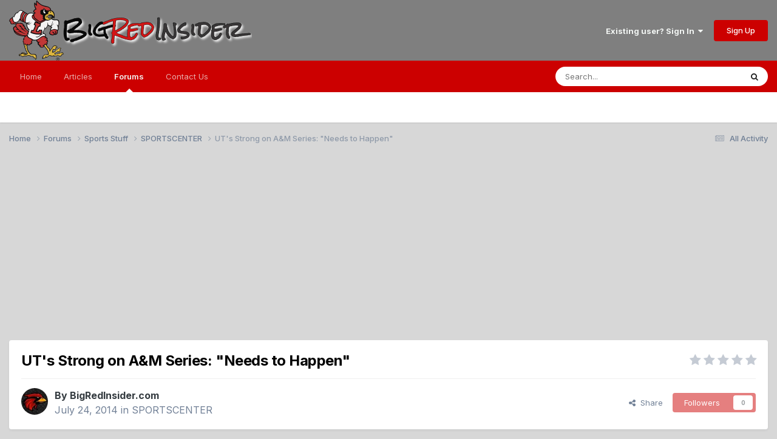

--- FILE ---
content_type: text/html;charset=UTF-8
request_url: https://bigredinsider.com/forums/topic/1618-uts-strong-on-aampm-series-quotneeds-to-happenquot/
body_size: 21549
content:
<!DOCTYPE html>
<html lang="en-US" dir="ltr">
                <head>
                                <meta charset="utf-8">
        
                                <title>UT&#039;s Strong on A&amp;M Series: &quot;Needs to Happen&quot; - SPORTSCENTER - Big Red Insider Forums</title>
                                
                                
                                
                                

	<meta name="viewport" content="width=device-width, initial-scale=1">


	
	


	<meta name="twitter:card" content="summary" />


	
		<meta name="twitter:site" content="@bigredinsider" />
	



	
		
			
				<meta property="og:title" content="UT&#039;s Strong on A&amp;M Series: &quot;Needs to Happen&quot;">
			
		
	

	
		
			
				<meta property="og:type" content="website">
			
		
	

	
		
			
				<meta property="og:url" content="https://bigredinsider.com/forums/topic/1618-uts-strong-on-aampm-series-quotneeds-to-happenquot/">
			
		
	

	
		
			
				<meta name="description" content="LINK: http://bigredinsider.com/main/uts-strong-on-am-series-needs-to-happen/">
			
		
	

	
		
			
				<meta property="og:description" content="LINK: http://bigredinsider.com/main/uts-strong-on-am-series-needs-to-happen/">
			
		
	

	
		
			
				<meta property="og:updated_time" content="2014-07-24T22:28:00Z">
			
		
	

	
		
			
				<meta property="og:site_name" content="Big Red Insider Forums">
			
		
	

	
		
			
				<meta property="og:locale" content="en_US">
			
		
	


	
		<link rel="canonical" href="https://bigredinsider.com/forums/topic/1618-uts-strong-on-aampm-series-quotneeds-to-happenquot/" />
	

	
		<link as="style" rel="preload" href="https://bigredinsider.com/applications/core/interface/ckeditor/ckeditor/skins/ips/editor.css?t=OB9C" />
	





<link rel="manifest" href="https://bigredinsider.com/manifest.webmanifest/">
<meta name="msapplication-config" content="https://bigredinsider.com/browserconfig.xml/">
<meta name="msapplication-starturl" content="/">
<meta name="application-name" content="Big Red Insider Forums">
<meta name="apple-mobile-web-app-title" content="Big Red Insider Forums">

	<meta name="theme-color" content="#7f7f7f">










<link rel="preload" href="//bigredinsider.com/applications/core/interface/font/fontawesome-webfont.woff2?v=4.7.0" as="font" crossorigin="anonymous">
                                


	<link rel="preconnect" href="https://fonts.googleapis.com">
	<link rel="preconnect" href="https://fonts.gstatic.com" crossorigin>
	
		<link href="https://fonts.googleapis.com/css2?family=Inter:wght@300;400;500;600;700&display=swap" rel="stylesheet">
	



	<link rel='stylesheet' href='https://bigredinsider.com/uploads/css_built_1/341e4a57816af3ba440d891ca87450ff_framework.css?v=a34002ccb01734549240' media='all'>

	<link rel='stylesheet' href='https://bigredinsider.com/uploads/css_built_1/05e81b71abe4f22d6eb8d1a929494829_responsive.css?v=a34002ccb01734549240' media='all'>

	<link rel='stylesheet' href='https://bigredinsider.com/uploads/css_built_1/90eb5adf50a8c640f633d47fd7eb1778_core.css?v=a34002ccb01734549240' media='all'>

	<link rel='stylesheet' href='https://bigredinsider.com/uploads/css_built_1/5a0da001ccc2200dc5625c3f3934497d_core_responsive.css?v=a34002ccb01734549240' media='all'>

	<link rel='stylesheet' href='https://bigredinsider.com/uploads/css_built_1/62e269ced0fdab7e30e026f1d30ae516_forums.css?v=a34002ccb01734549240' media='all'>

	<link rel='stylesheet' href='https://bigredinsider.com/uploads/css_built_1/76e62c573090645fb99a15a363d8620e_forums_responsive.css?v=a34002ccb01734549240' media='all'>

	<link rel='stylesheet' href='https://bigredinsider.com/uploads/css_built_1/ebdea0c6a7dab6d37900b9190d3ac77b_topics.css?v=a34002ccb01734549240' media='all'>





<link rel='stylesheet' href='https://bigredinsider.com/uploads/css_built_1/258adbb6e4f3e83cd3b355f84e3fa002_custom.css?v=a34002ccb01734549240' media='all'>




                                
                                

      <script async src="https://pagead2.googlesyndication.com/pagead/js/adsbygoogle.js?client=ca-pub-2484226117015461"
     crossorigin="anonymous"></script>
                </head>
                <body class="ipsApp ipsApp_front ipsJS_none ipsClearfix" data-controller="core.front.core.app"  data-message=""  data-pageapp="forums" data-pagelocation="front" data-pagemodule="forums" data-pagecontroller="topic" data-pageid="1618"   >
                                
        

        

                                <a href="#ipsLayout_mainArea" class="ipsHide" title="Go to main content on this page" accesskey="m">Jump to content</a>
                                




                                <div id="ipsLayout_header" class="ipsClearfix">
                                                <header>
                                                                <div class="ipsLayout_container">
                                                                                


<a href='https://bigredinsider.com/' id='elLogo' accesskey='1'><img src="https://bigredinsider.com/uploads/monthly_2024_09/Untitled(6).png.88e0b900f1aa353dc4be09303a3550aa.png" alt='Big Red Insider Forums'></a>

                                                                                
                                                                                                

	<ul id="elUserNav" class="ipsList_inline cSignedOut ipsResponsive_showDesktop">
		
        
		
        
        
            
            
	


	<li class='cUserNav_icon ipsHide' id='elCart_container'></li>
	<li class='elUserNav_sep ipsHide' id='elCart_sep'></li>

<li id="elSignInLink">
                <a href="https://bigredinsider.com/login/" data-ipsmenu-closeonclick="false" data-ipsmenu id="elUserSignIn">
                    Existing user? Sign In  <i class="fa fa-caret-down"></i>
                </a>
                
<div id='elUserSignIn_menu' class='ipsMenu ipsMenu_auto ipsHide'>
	<form accept-charset='utf-8' method='post' action='https://bigredinsider.com/login/'>
		<input type="hidden" name="csrfKey" value="cd029399e1e4262abd896f2907f4113a">
		<input type="hidden" name="ref" value="aHR0cHM6Ly9iaWdyZWRpbnNpZGVyLmNvbS9mb3J1bXMvdG9waWMvMTYxOC11dHMtc3Ryb25nLW9uLWFhbXBtLXNlcmllcy1xdW90bmVlZHMtdG8taGFwcGVucXVvdC8=">
		<div data-role="loginForm">
			
			
			
				
<div class="ipsPad ipsForm ipsForm_vertical">
	<h4 class="ipsType_sectionHead">Sign In</h4>
	<br><br>
	<ul class='ipsList_reset'>
		<li class="ipsFieldRow ipsFieldRow_noLabel ipsFieldRow_fullWidth">
			
			
				<input type="email" placeholder="Email Address" name="auth" autocomplete="email">
			
		</li>
		<li class="ipsFieldRow ipsFieldRow_noLabel ipsFieldRow_fullWidth">
			<input type="password" placeholder="Password" name="password" autocomplete="current-password">
		</li>
		<li class="ipsFieldRow ipsFieldRow_checkbox ipsClearfix">
			<span class="ipsCustomInput">
				<input type="checkbox" name="remember_me" id="remember_me_checkbox" value="1" checked aria-checked="true">
				<span></span>
			</span>
			<div class="ipsFieldRow_content">
				<label class="ipsFieldRow_label" for="remember_me_checkbox">Remember me</label>
				<span class="ipsFieldRow_desc">Not recommended on shared computers</span>
			</div>
		</li>
		<li class="ipsFieldRow ipsFieldRow_fullWidth">
			<button type="submit" name="_processLogin" value="usernamepassword" class="ipsButton ipsButton_primary ipsButton_small" id="elSignIn_submit">Sign In</button>
			
				<p class="ipsType_right ipsType_small">
					
						<a href='https://bigredinsider.com/lostpassword/' data-ipsDialog data-ipsDialog-title='Forgot your password?'>
					
					Forgot your password?</a>
				</p>
			
		</li>
	</ul>
</div>
			
		</div>
	</form>
</div>
            </li>
            
        
		
			<li>
				
					<a href="https://bigredinsider.com/register/"  id="elRegisterButton" class="ipsButton ipsButton_normal ipsButton_primary">Sign Up</a>
				
			</li>
		
	</ul>

                                                                                                
<ul class='ipsMobileHamburger ipsList_reset ipsResponsive_hideDesktop'>
	<li data-ipsDrawer data-ipsDrawer-drawerElem='#elMobileDrawer'>
		<a href='#' >
			
			
				
			
			
			
			<i class='fa fa-navicon'></i>
		</a>
	</li>
</ul>
                                                                                
                                                                </div>
                                                </header>
                                                

	<nav data-controller='core.front.core.navBar' class=' ipsResponsive_showDesktop'>
		<div class='ipsNavBar_primary ipsLayout_container '>
			<ul data-role="primaryNavBar" class='ipsClearfix'>
				


	
		
		
		<li  id='elNavSecondary_39' data-role="navBarItem" data-navApp="cms" data-navExt="Pages">
			
			
				<a href="https://bigredinsider.com"  data-navItem-id="39" >
					Home<span class='ipsNavBar_active__identifier'></span>
				</a>
			
			
		</li>
	
	

	
		
		
		<li  id='elNavSecondary_40' data-role="navBarItem" data-navApp="cms" data-navExt="Pages">
			
			
				<a href="https://bigredinsider.com/articles.html/"  data-navItem-id="40" >
					Articles<span class='ipsNavBar_active__identifier'></span>
				</a>
			
			
		</li>
	
	

	
		
		
			
		
		<li class='ipsNavBar_active' data-active id='elNavSecondary_10' data-role="navBarItem" data-navApp="forums" data-navExt="Forums">
			
			
				<a href="https://bigredinsider.com/forums/"  data-navItem-id="10" data-navDefault>
					Forums<span class='ipsNavBar_active__identifier'></span>
				</a>
			
			
		</li>
	
	

	
		
		
		<li  id='elNavSecondary_41' data-role="navBarItem" data-navApp="core" data-navExt="CustomItem">
			
			
				<a href="https://bigredinsider.com/contact/"  data-navItem-id="41" >
					Contact Us<span class='ipsNavBar_active__identifier'></span>
				</a>
			
			
				<ul class='ipsNavBar_secondary ipsHide' data-role='secondaryNavBar'>
					


	
		
		
		<li  id='elNavSecondary_31' data-role="navBarItem" data-navApp="core" data-navExt="CustomItem">
			
			
				<a href="https://bigredinsider.com/support/"  data-navItem-id="31" >
					Site Support<span class='ipsNavBar_active__identifier'></span>
				</a>
			
			
		</li>
	
	

					<li class='ipsHide' id='elNavigationMore_41' data-role='navMore'>
						<a href='#' data-ipsMenu data-ipsMenu-appendTo='#elNavigationMore_41' id='elNavigationMore_41_dropdown'>More <i class='fa fa-caret-down'></i></a>
						<ul class='ipsHide ipsMenu ipsMenu_auto' id='elNavigationMore_41_dropdown_menu' data-role='moreDropdown'></ul>
					</li>
				</ul>
			
		</li>
	
	

				<li class='ipsHide' id='elNavigationMore' data-role='navMore'>
					<a href='#' data-ipsMenu data-ipsMenu-appendTo='#elNavigationMore' id='elNavigationMore_dropdown'>More</a>
					<ul class='ipsNavBar_secondary ipsHide' data-role='secondaryNavBar'>
						<li class='ipsHide' id='elNavigationMore_more' data-role='navMore'>
							<a href='#' data-ipsMenu data-ipsMenu-appendTo='#elNavigationMore_more' id='elNavigationMore_more_dropdown'>More <i class='fa fa-caret-down'></i></a>
							<ul class='ipsHide ipsMenu ipsMenu_auto' id='elNavigationMore_more_dropdown_menu' data-role='moreDropdown'></ul>
						</li>
					</ul>
				</li>
			</ul>
			

	<div id="elSearchWrapper">
		<div id='elSearch' data-controller="core.front.core.quickSearch">
			<form accept-charset='utf-8' action='//bigredinsider.com/search/?do=quicksearch' method='post'>
                <input type='search' id='elSearchField' placeholder='Search...' name='q' autocomplete='off' aria-label='Search'>
                <details class='cSearchFilter'>
                    <summary class='cSearchFilter__text'></summary>
                    <ul class='cSearchFilter__menu'>
                        
                        <li><label><input type="radio" name="type" value="all" ><span class='cSearchFilter__menuText'>Everywhere</span></label></li>
                        
                            
                                <li><label><input type="radio" name="type" value='contextual_{&quot;type&quot;:&quot;forums_topic&quot;,&quot;nodes&quot;:4}' checked><span class='cSearchFilter__menuText'>This Forum</span></label></li>
                            
                                <li><label><input type="radio" name="type" value='contextual_{&quot;type&quot;:&quot;forums_topic&quot;,&quot;item&quot;:1618}' checked><span class='cSearchFilter__menuText'>This Topic</span></label></li>
                            
                        
                        
                            <li><label><input type="radio" name="type" value="core_statuses_status"><span class='cSearchFilter__menuText'>Status Updates</span></label></li>
                        
                            <li><label><input type="radio" name="type" value="forums_topic"><span class='cSearchFilter__menuText'>Topics</span></label></li>
                        
                            <li><label><input type="radio" name="type" value="blog_entry"><span class='cSearchFilter__menuText'>Blog Entries</span></label></li>
                        
                            <li><label><input type="radio" name="type" value="gallery_image"><span class='cSearchFilter__menuText'>Images</span></label></li>
                        
                            <li><label><input type="radio" name="type" value="gallery_album_item"><span class='cSearchFilter__menuText'>Albums</span></label></li>
                        
                            <li><label><input type="radio" name="type" value="downloads_file"><span class='cSearchFilter__menuText'>Files</span></label></li>
                        
                            <li><label><input type="radio" name="type" value="calendar_event"><span class='cSearchFilter__menuText'>Events</span></label></li>
                        
                            <li><label><input type="radio" name="type" value="cms_pages_pageitem"><span class='cSearchFilter__menuText'>Pages</span></label></li>
                        
                            <li><label><input type="radio" name="type" value="cms_records1"><span class='cSearchFilter__menuText'>Articles</span></label></li>
                        
                            <li><label><input type="radio" name="type" value="nexus_package_item"><span class='cSearchFilter__menuText'>Products</span></label></li>
                        
                            <li><label><input type="radio" name="type" value="core_members"><span class='cSearchFilter__menuText'>Members</span></label></li>
                        
                    </ul>
                </details>
				<button class='cSearchSubmit' type="submit" aria-label='Search'><i class="fa fa-search"></i></button>
			</form>
		</div>
	</div>

		</div>
	</nav>

                                                
<ul id='elMobileNav' class='ipsResponsive_hideDesktop' data-controller='core.front.core.mobileNav'>
	
		
			
			
				
				
			
				
				
			
				
					<li id='elMobileBreadcrumb'>
						<a href='https://bigredinsider.com/forums/forum/4-sportscenter/'>
							<span>SPORTSCENTER</span>
						</a>
					</li>
				
				
			
				
				
			
		
	
	
	
	<li >
		<a data-action="defaultStream" href='https://bigredinsider.com/discover/'><i class="fa fa-newspaper-o" aria-hidden="true"></i></a>
	</li>

	

	
		<li class='ipsJS_show'>
			<a href='https://bigredinsider.com/search/'><i class='fa fa-search'></i></a>
		</li>
	
</ul>
                                </div>
                                <main id="ipsLayout_body" class="ipsLayout_container">
                                                <div id="ipsLayout_contentArea">
                                                                <div id="ipsLayout_contentWrapper">
                                                                                
<nav class='ipsBreadcrumb ipsBreadcrumb_top ipsFaded_withHover'>
	

	<ul class='ipsList_inline ipsPos_right'>
		
		<li >
			<a data-action="defaultStream" class='ipsType_light '  href='https://bigredinsider.com/discover/'><i class="fa fa-newspaper-o" aria-hidden="true"></i> <span>All Activity</span></a>
		</li>
		
	</ul>

	<ul data-role="breadcrumbList">
		<li>
			<a title="Home" href='https://bigredinsider.com/'>
				<span>Home <i class='fa fa-angle-right'></i></span>
			</a>
		</li>
		
		
			<li>
				
					<a href='https://bigredinsider.com/forums/'>
						<span>Forums <i class='fa fa-angle-right' aria-hidden="true"></i></span>
					</a>
				
			</li>
		
			<li>
				
					<a href='https://bigredinsider.com/forums/forum/3-sports-stuff/'>
						<span>Sports Stuff <i class='fa fa-angle-right' aria-hidden="true"></i></span>
					</a>
				
			</li>
		
			<li>
				
					<a href='https://bigredinsider.com/forums/forum/4-sportscenter/'>
						<span>SPORTSCENTER <i class='fa fa-angle-right' aria-hidden="true"></i></span>
					</a>
				
			</li>
		
			<li>
				
					UT&#039;s Strong on A&amp;M Series: &quot;Needs to Happen&quot;
				
			</li>
		
	</ul>
</nav>
                                                                                
                                                                                <div id="ipsLayout_mainArea">
                                                                                                                                                
                                                                                                
                                                                                                

	




                                                                                                





<div class="ipsPageHeader ipsResponsive_pull ipsBox ipsPadding sm:ipsPadding:half ipsMargin_bottom">
		
	
	<div class="ipsFlex ipsFlex-ai:center ipsFlex-fw:wrap ipsGap:4">
		<div class="ipsFlex-flex:11">
			<h1 class="ipsType_pageTitle ipsContained_container">
				

				
				
					<span class="ipsType_break ipsContained">
						<span>UT&#039;s Strong on A&amp;M Series: &quot;Needs to Happen&quot;</span>
					</span>
				
			</h1>
			
			
		</div>
		
			<div class="ipsFlex-flex:00 ipsType_light">
				
				
<div  class='ipsClearfix ipsRating  ipsRating_veryLarge'>
	
	<ul class='ipsRating_collective'>
		
			
				<li class='ipsRating_off'>
					<i class='fa fa-star'></i>
				</li>
			
		
			
				<li class='ipsRating_off'>
					<i class='fa fa-star'></i>
				</li>
			
		
			
				<li class='ipsRating_off'>
					<i class='fa fa-star'></i>
				</li>
			
		
			
				<li class='ipsRating_off'>
					<i class='fa fa-star'></i>
				</li>
			
		
			
				<li class='ipsRating_off'>
					<i class='fa fa-star'></i>
				</li>
			
		
	</ul>
</div>
			</div>
		
	</div>
	<hr class="ipsHr">
	<div class="ipsPageHeader__meta ipsFlex ipsFlex-jc:between ipsFlex-ai:center ipsFlex-fw:wrap ipsGap:3">
		<div class="ipsFlex-flex:11">
			<div class="ipsPhotoPanel ipsPhotoPanel_mini ipsPhotoPanel_notPhone ipsClearfix">
				


	<a href="https://bigredinsider.com/profile/3-bigredinsidercom/" rel="nofollow" data-ipsHover data-ipsHover-width="370" data-ipsHover-target="https://bigredinsider.com/profile/3-bigredinsidercom/?do=hovercard" class="ipsUserPhoto ipsUserPhoto_mini" title="Go to BigRedInsider.com's profile">
		<img src='https://bigredinsider.com/uploads/monthly_2024_05/BRIavatar.thumb.jpg.ea32e2ad0eaeb61c5e3c1538d6b5468e.jpg' alt='BigRedInsider.com' loading="lazy">
	</a>

				<div>
					<p class="ipsType_reset ipsType_blendLinks">
						<span class="ipsType_normal">
						
							<strong>By 


<a href='https://bigredinsider.com/profile/3-bigredinsidercom/' rel="nofollow" data-ipsHover data-ipsHover-width='370' data-ipsHover-target='https://bigredinsider.com/profile/3-bigredinsidercom/?do=hovercard&amp;referrer=https%253A%252F%252Fbigredinsider.com%252Fforums%252Ftopic%252F1618-uts-strong-on-aampm-series-quotneeds-to-happenquot%252F' title="Go to BigRedInsider.com's profile" class="ipsType_break">BigRedInsider.com</a></strong><br>
							<span class="ipsType_light"><time datetime='2014-07-24T02:02:59Z' title='07/24/2014 02:02  AM' data-short='11 yr'>July 24, 2014</time> in <a href="https://bigredinsider.com/forums/forum/4-sportscenter/">SPORTSCENTER</a></span>
						
						</span>
					</p>
				</div>
			</div>
		</div>
		
			<div class="ipsFlex-flex:01 ipsResponsive_hidePhone">
				<div class="ipsShareLinks">
					
						


    <a href='#elShareItem_889810359_menu' id='elShareItem_889810359' data-ipsMenu class='ipsShareButton ipsButton ipsButton_verySmall ipsButton_link ipsButton_link--light'>
        <span><i class='fa fa-share-alt'></i></span> &nbsp;Share
    </a>

    <div class='ipsPadding ipsMenu ipsMenu_normal ipsHide' id='elShareItem_889810359_menu' data-controller="core.front.core.sharelink">
        
        
        <span data-ipsCopy data-ipsCopy-flashmessage>
            <a href="https://bigredinsider.com/forums/topic/1618-uts-strong-on-aampm-series-quotneeds-to-happenquot/" class="ipsButton ipsButton_light ipsButton_small ipsButton_fullWidth" data-role="copyButton" data-clipboard-text="https://bigredinsider.com/forums/topic/1618-uts-strong-on-aampm-series-quotneeds-to-happenquot/" data-ipstooltip title='Copy Link to Clipboard'><i class="fa fa-clone"></i> https://bigredinsider.com/forums/topic/1618-uts-strong-on-aampm-series-quotneeds-to-happenquot/</a>
        </span>
        <ul class='ipsShareLinks ipsMargin_top:half'>
            
                <li>
<a href="https://www.facebook.com/sharer/sharer.php?u=https%3A%2F%2Fbigredinsider.com%2Fforums%2Ftopic%2F1618-uts-strong-on-aampm-series-quotneeds-to-happenquot%2F" class="cShareLink cShareLink_facebook" target="_blank" data-role="shareLink" title='Share on Facebook' data-ipsTooltip rel='noopener nofollow'>
	<i class="fa fa-facebook"></i>
</a></li>
            
                <li>
<a href="https://www.reddit.com/submit?url=https%3A%2F%2Fbigredinsider.com%2Fforums%2Ftopic%2F1618-uts-strong-on-aampm-series-quotneeds-to-happenquot%2F&amp;title=UT%27s+Strong+on+A%26amp%3BM+Series%3A+%26quot%3BNeeds+to+Happen%26quot%3B" rel="nofollow noopener" class="cShareLink cShareLink_reddit" target="_blank" title='Share on Reddit' data-ipsTooltip>
	<i class="fa fa-reddit"></i>
</a></li>
            
                <li>
<a href="https://www.linkedin.com/shareArticle?mini=true&amp;url=https%3A%2F%2Fbigredinsider.com%2Fforums%2Ftopic%2F1618-uts-strong-on-aampm-series-quotneeds-to-happenquot%2F&amp;title=UT%27s+Strong+on+A%26amp%3BM+Series%3A+%26quot%3BNeeds+to+Happen%26quot%3B" rel="nofollow noopener" class="cShareLink cShareLink_linkedin" target="_blank" data-role="shareLink" title='Share on LinkedIn' data-ipsTooltip>
	<i class="fa fa-linkedin"></i>
</a></li>
            
                <li>
<a href="https://pinterest.com/pin/create/button/?url=https://bigredinsider.com/forums/topic/1618-uts-strong-on-aampm-series-quotneeds-to-happenquot/&amp;media=" class="cShareLink cShareLink_pinterest" rel="nofollow noopener" target="_blank" data-role="shareLink" title='Share on Pinterest' data-ipsTooltip>
	<i class="fa fa-pinterest"></i>
</a></li>
            
                <li>
<a href="https://x.com/share?url=https%3A%2F%2Fbigredinsider.com%2Fforums%2Ftopic%2F1618-uts-strong-on-aampm-series-quotneeds-to-happenquot%2F" class="cShareLink cShareLink_x" target="_blank" data-role="shareLink" title='Share on X' data-ipsTooltip rel='nofollow noopener'>
    <i class="fa fa-x"></i>
</a></li>
            
        </ul>
        
            <hr class='ipsHr'>
            <button class='ipsHide ipsButton ipsButton_verySmall ipsButton_light ipsButton_fullWidth ipsMargin_top:half' data-controller='core.front.core.webshare' data-role='webShare' data-webShareTitle='UT&#039;s Strong on A&amp;M Series: &quot;Needs to Happen&quot;' data-webShareText='UT&#039;s Strong on A&amp;M Series: &quot;Needs to Happen&quot;' data-webShareUrl='https://bigredinsider.com/forums/topic/1618-uts-strong-on-aampm-series-quotneeds-to-happenquot/'>More sharing options...</button>
        
    </div>

					
                    

					



					

<div data-followApp='forums' data-followArea='topic' data-followID='1618' data-controller='core.front.core.followButton'>
	

	<a href='https://bigredinsider.com/login/' rel="nofollow" class="ipsFollow ipsPos_middle ipsButton ipsButton_light ipsButton_verySmall ipsButton_disabled" data-role="followButton" data-ipsTooltip title='Sign in to follow this'>
		<span>Followers</span>
		<span class='ipsCommentCount'>0</span>
	</a>

</div>
				</div>
			</div>
					
	</div>
	
	
</div>











<div class="ipsClearfix">
	<ul class="ipsToolList ipsToolList_horizontal ipsClearfix ipsSpacer_both ">
		
			<li class="ipsToolList_primaryAction">
				<span data-controller="forums.front.topic.reply">
					
						<a href="#replyForm" rel="nofollow" class="ipsButton ipsButton_important ipsButton_medium ipsButton_fullWidth" data-action="replyToTopic">Reply to this topic</a>
					
				</span>
			</li>
		
		
			<li class="ipsResponsive_hidePhone">
				
					<a href="https://bigredinsider.com/forums/forum/4-sportscenter/?do=add" rel="nofollow" class="ipsButton ipsButton_link ipsButton_medium ipsButton_fullWidth" title="Start a new topic in this forum">Start new topic</a>
				
			</li>
		
		
	</ul>
</div>




<div id="comments" data-controller="core.front.core.commentFeed,forums.front.topic.view, core.front.core.ignoredComments" data-autopoll data-baseurl="https://bigredinsider.com/forums/topic/1618-uts-strong-on-aampm-series-quotneeds-to-happenquot/" data-lastpage data-feedid="topic-1618" class="cTopic ipsClear ipsSpacer_top">
	
			
	

	

<div data-controller='core.front.core.recommendedComments' data-url='https://bigredinsider.com/forums/topic/1618-uts-strong-on-aampm-series-quotneeds-to-happenquot/?recommended=comments' class='ipsRecommendedComments ipsHide'>
	<div data-role="recommendedComments">
		<h2 class='ipsType_sectionHead ipsType_large ipsType_bold ipsMargin_bottom'>Recommended Posts</h2>
		
	</div>
</div>
	
	<div id="elPostFeed" data-role="commentFeed" data-controller="core.front.core.moderation" >
		<form action="https://bigredinsider.com/forums/topic/1618-uts-strong-on-aampm-series-quotneeds-to-happenquot/?csrfKey=cd029399e1e4262abd896f2907f4113a&amp;do=multimodComment" method="post" data-ipspageaction data-role="moderationTools">
			
			
				

					

					
					



<a id='findComment-20861'></a>
<a id='comment-20861'></a>
<article  id='elComment_20861' class='cPost ipsBox ipsResponsive_pull  ipsComment  ipsComment_parent ipsClearfix ipsClear ipsColumns ipsColumns_noSpacing ipsColumns_collapsePhone    '>
	

	

	<div class='cAuthorPane_mobile ipsResponsive_showPhone'>
		<div class='cAuthorPane_photo'>
			<div class='cAuthorPane_photoWrap'>
				


	<a href="https://bigredinsider.com/profile/3-bigredinsidercom/" rel="nofollow" data-ipsHover data-ipsHover-width="370" data-ipsHover-target="https://bigredinsider.com/profile/3-bigredinsidercom/?do=hovercard" class="ipsUserPhoto ipsUserPhoto_large" title="Go to BigRedInsider.com's profile">
		<img src='https://bigredinsider.com/uploads/monthly_2024_05/BRIavatar.thumb.jpg.ea32e2ad0eaeb61c5e3c1538d6b5468e.jpg' alt='BigRedInsider.com' loading="lazy">
	</a>

				
				<span class="cAuthorPane_badge cAuthorPane_badge--moderator" data-ipsTooltip title="BigRedInsider.com is a moderator"></span>
				
				
					<a href="https://bigredinsider.com/profile/3-bigredinsidercom/badges/" rel="nofollow">
						
<img src='https://bigredinsider.com/uploads/monthly_2024_05/1_Newbie.svg' loading="lazy" alt="Newbie" class="cAuthorPane_badge cAuthorPane_badge--rank ipsOutline ipsOutline:2px" data-ipsTooltip title="Rank: Newbie (1/14)">
					</a>
				
			</div>
		</div>
		<div class='cAuthorPane_content'>
			<h3 class='ipsType_sectionHead cAuthorPane_author ipsType_break ipsType_blendLinks ipsFlex ipsFlex-ai:center'>
				


<a href='https://bigredinsider.com/profile/3-bigredinsidercom/' rel="nofollow" data-ipsHover data-ipsHover-width='370' data-ipsHover-target='https://bigredinsider.com/profile/3-bigredinsidercom/?do=hovercard&amp;referrer=https%253A%252F%252Fbigredinsider.com%252Fforums%252Ftopic%252F1618-uts-strong-on-aampm-series-quotneeds-to-happenquot%252F' title="Go to BigRedInsider.com's profile" class="ipsType_break">BigRedInsider.com</a>
			</h3>
			<div class='ipsType_light ipsType_reset'>
			    <a href='https://bigredinsider.com/forums/topic/1618-uts-strong-on-aampm-series-quotneeds-to-happenquot/#findComment-20861' rel="nofollow" class='ipsType_blendLinks'>Posted <time datetime='2014-07-24T02:02:59Z' title='07/24/2014 02:02  AM' data-short='11 yr'>July 24, 2014</time></a>
				
			</div>
		</div>
	</div>
	<aside class='ipsComment_author cAuthorPane ipsColumn ipsColumn_medium ipsResponsive_hidePhone'>
		<h3 class='ipsType_sectionHead cAuthorPane_author ipsType_blendLinks ipsType_break'><strong>


<a href='https://bigredinsider.com/profile/3-bigredinsidercom/' rel="nofollow" data-ipsHover data-ipsHover-width='370' data-ipsHover-target='https://bigredinsider.com/profile/3-bigredinsidercom/?do=hovercard&amp;referrer=https%253A%252F%252Fbigredinsider.com%252Fforums%252Ftopic%252F1618-uts-strong-on-aampm-series-quotneeds-to-happenquot%252F' title="Go to BigRedInsider.com's profile" class="ipsType_break">BigRedInsider.com</a></strong>
			
		</h3>
		<ul class='cAuthorPane_info ipsList_reset'>
			<li data-role='photo' class='cAuthorPane_photo'>
				<div class='cAuthorPane_photoWrap'>
					


	<a href="https://bigredinsider.com/profile/3-bigredinsidercom/" rel="nofollow" data-ipsHover data-ipsHover-width="370" data-ipsHover-target="https://bigredinsider.com/profile/3-bigredinsidercom/?do=hovercard" class="ipsUserPhoto ipsUserPhoto_large" title="Go to BigRedInsider.com's profile">
		<img src='https://bigredinsider.com/uploads/monthly_2024_05/BRIavatar.thumb.jpg.ea32e2ad0eaeb61c5e3c1538d6b5468e.jpg' alt='BigRedInsider.com' loading="lazy">
	</a>

					
						<span class="cAuthorPane_badge cAuthorPane_badge--moderator" data-ipsTooltip title="BigRedInsider.com is a moderator"></span>
					
					
						
<img src='https://bigredinsider.com/uploads/monthly_2024_05/1_Newbie.svg' loading="lazy" alt="Newbie" class="cAuthorPane_badge cAuthorPane_badge--rank ipsOutline ipsOutline:2px" data-ipsTooltip title="Rank: Newbie (1/14)">
					
				</div>
			</li>
			
				<li data-role='group'>Super Moderators</li>
				
			
			
				<li data-role='stats' class='ipsMargin_top'>
					<ul class="ipsList_reset ipsType_light ipsFlex ipsFlex-ai:center ipsFlex-jc:center ipsGap_row:2 cAuthorPane_stats">
						<li>
							
								<a href="https://bigredinsider.com/profile/3-bigredinsidercom/content/" rel="nofollow" title="50 posts" data-ipsTooltip class="ipsType_blendLinks">
							
								<i class="fa fa-comment"></i> 50
							
								</a>
							
						</li>
						
					</ul>
				</li>
			
			
				

			
		</ul>
	</aside>
	<div class='ipsColumn ipsColumn_fluid ipsMargin:none'>
		

<div id='comment-20861_wrap' data-controller='core.front.core.comment' data-commentApp='forums' data-commentType='forums' data-commentID="20861" data-quoteData='{&quot;userid&quot;:3,&quot;username&quot;:&quot;BigRedInsider.com&quot;,&quot;timestamp&quot;:1406167379,&quot;contentapp&quot;:&quot;forums&quot;,&quot;contenttype&quot;:&quot;forums&quot;,&quot;contentid&quot;:1618,&quot;contentclass&quot;:&quot;forums_Topic&quot;,&quot;contentcommentid&quot;:20861}' class='ipsComment_content ipsType_medium'>

	<div class='ipsComment_meta ipsType_light ipsFlex ipsFlex-ai:center ipsFlex-jc:between ipsFlex-fd:row-reverse'>
		<div class='ipsType_light ipsType_reset ipsType_blendLinks ipsComment_toolWrap'>
			<div class='ipsResponsive_hidePhone ipsComment_badges'>
				<ul class='ipsList_reset ipsFlex ipsFlex-jc:end ipsFlex-fw:wrap ipsGap:2 ipsGap_row:1'>
					
					
					
					
					
				</ul>
			</div>
			<ul class='ipsList_reset ipsComment_tools'>
				<li>
					<a href='#elControls_20861_menu' class='ipsComment_ellipsis' id='elControls_20861' title='More options...' data-ipsMenu data-ipsMenu-appendTo='#comment-20861_wrap'><i class='fa fa-ellipsis-h'></i></a>
					<ul id='elControls_20861_menu' class='ipsMenu ipsMenu_narrow ipsHide'>
						
						
                        
						
						
						
							
								
							
							
							
							
							
							
						
					</ul>
				</li>
				
			</ul>
		</div>

		<div class='ipsType_reset ipsResponsive_hidePhone'>
		   
		   Posted <time datetime='2014-07-24T02:02:59Z' title='07/24/2014 02:02  AM' data-short='11 yr'>July 24, 2014</time>
		   
			
			<span class='ipsResponsive_hidePhone'>
				
				
			</span>
		</div>
	</div>

	

    

	<div class='cPost_contentWrap'>
		
		<div data-role='commentContent' class='ipsType_normal ipsType_richText ipsPadding_bottom ipsContained' data-controller='core.front.core.lightboxedImages'>
			<strong>LINK:</strong> <a href="http://bigredinsider.com/main/uts-strong-on-am-series-needs-to-happen/" rel="external nofollow">http://bigredinsider.com/main/uts-strong-on-am-series-needs-to-happen/</a>

			
		</div>

		
			<div class='ipsItemControls'>
				
					
						

	<div data-controller='core.front.core.reaction' class='ipsItemControls_right ipsClearfix '>	
		<div class='ipsReact ipsPos_right'>
			
				
				<div class='ipsReact_blurb ipsHide' data-role='reactionBlurb'>
					
				</div>
			
			
			
		</div>
	</div>

					
				
				<ul class='ipsComment_controls ipsClearfix ipsItemControls_left' data-role="commentControls">
					
						
						
							<li data-ipsQuote-editor='topic_comment' data-ipsQuote-target='#comment-20861' class='ipsJS_show'>
								<button class='ipsButton ipsButton_light ipsButton_verySmall ipsButton_narrow cMultiQuote ipsHide' data-action='multiQuoteComment' data-ipsTooltip data-ipsQuote-multiQuote data-mqId='mq20861' title='MultiQuote'><i class='fa fa-plus'></i></button>
							</li>
							<li data-ipsQuote-editor='topic_comment' data-ipsQuote-target='#comment-20861' class='ipsJS_show'>
								<a href='#' data-action='quoteComment' data-ipsQuote-singleQuote>Quote</a>
							</li>
						
						
						
												
					
					<li class='ipsHide' data-role='commentLoading'>
						<span class='ipsLoading ipsLoading_tiny ipsLoading_noAnim'></span>
					</li>
				</ul>
			</div>
		

		
	</div>

	
    
</div>
	</div>
</article>
					
					
					
				

					

					
					



<a id='findComment-20889'></a>
<a id='comment-20889'></a>
<article  id='elComment_20889' class='cPost ipsBox ipsResponsive_pull  ipsComment  ipsComment_parent ipsClearfix ipsClear ipsColumns ipsColumns_noSpacing ipsColumns_collapsePhone    '>
	

	

	<div class='cAuthorPane_mobile ipsResponsive_showPhone'>
		<div class='cAuthorPane_photo'>
			<div class='cAuthorPane_photoWrap'>
				


	<a href="https://bigredinsider.com/profile/98-big-t/" rel="nofollow" data-ipsHover data-ipsHover-width="370" data-ipsHover-target="https://bigredinsider.com/profile/98-big-t/?do=hovercard" class="ipsUserPhoto ipsUserPhoto_large" title="Go to Big T's profile">
		<img src='data:image/svg+xml,%3Csvg%20xmlns%3D%22http%3A%2F%2Fwww.w3.org%2F2000%2Fsvg%22%20viewBox%3D%220%200%201024%201024%22%20style%3D%22background%3A%2362adc4%22%3E%3Cg%3E%3Ctext%20text-anchor%3D%22middle%22%20dy%3D%22.35em%22%20x%3D%22512%22%20y%3D%22512%22%20fill%3D%22%23ffffff%22%20font-size%3D%22700%22%20font-family%3D%22-apple-system%2C%20BlinkMacSystemFont%2C%20Roboto%2C%20Helvetica%2C%20Arial%2C%20sans-serif%22%3EB%3C%2Ftext%3E%3C%2Fg%3E%3C%2Fsvg%3E' alt='Big T' loading="lazy">
	</a>

				
				
					<a href="https://bigredinsider.com/profile/98-big-t/badges/" rel="nofollow">
						
<img src='https://bigredinsider.com/uploads/monthly_2024_05/1_Newbie.svg' loading="lazy" alt="Newbie" class="cAuthorPane_badge cAuthorPane_badge--rank ipsOutline ipsOutline:2px" data-ipsTooltip title="Rank: Newbie (1/14)">
					</a>
				
			</div>
		</div>
		<div class='cAuthorPane_content'>
			<h3 class='ipsType_sectionHead cAuthorPane_author ipsType_break ipsType_blendLinks ipsFlex ipsFlex-ai:center'>
				


<a href='https://bigredinsider.com/profile/98-big-t/' rel="nofollow" data-ipsHover data-ipsHover-width='370' data-ipsHover-target='https://bigredinsider.com/profile/98-big-t/?do=hovercard&amp;referrer=https%253A%252F%252Fbigredinsider.com%252Fforums%252Ftopic%252F1618-uts-strong-on-aampm-series-quotneeds-to-happenquot%252F' title="Go to Big T's profile" class="ipsType_break">Big T</a>
			</h3>
			<div class='ipsType_light ipsType_reset'>
			    <a href='https://bigredinsider.com/forums/topic/1618-uts-strong-on-aampm-series-quotneeds-to-happenquot/#findComment-20889' rel="nofollow" class='ipsType_blendLinks'>Posted <time datetime='2014-07-24T20:25:07Z' title='07/24/2014 08:25  PM' data-short='11 yr'>July 24, 2014</time></a>
				
			</div>
		</div>
	</div>
	<aside class='ipsComment_author cAuthorPane ipsColumn ipsColumn_medium ipsResponsive_hidePhone'>
		<h3 class='ipsType_sectionHead cAuthorPane_author ipsType_blendLinks ipsType_break'><strong>


<a href='https://bigredinsider.com/profile/98-big-t/' rel="nofollow" data-ipsHover data-ipsHover-width='370' data-ipsHover-target='https://bigredinsider.com/profile/98-big-t/?do=hovercard&amp;referrer=https%253A%252F%252Fbigredinsider.com%252Fforums%252Ftopic%252F1618-uts-strong-on-aampm-series-quotneeds-to-happenquot%252F' title="Go to Big T's profile" class="ipsType_break">Big T</a></strong>
			
		</h3>
		<ul class='cAuthorPane_info ipsList_reset'>
			<li data-role='photo' class='cAuthorPane_photo'>
				<div class='cAuthorPane_photoWrap'>
					


	<a href="https://bigredinsider.com/profile/98-big-t/" rel="nofollow" data-ipsHover data-ipsHover-width="370" data-ipsHover-target="https://bigredinsider.com/profile/98-big-t/?do=hovercard" class="ipsUserPhoto ipsUserPhoto_large" title="Go to Big T's profile">
		<img src='data:image/svg+xml,%3Csvg%20xmlns%3D%22http%3A%2F%2Fwww.w3.org%2F2000%2Fsvg%22%20viewBox%3D%220%200%201024%201024%22%20style%3D%22background%3A%2362adc4%22%3E%3Cg%3E%3Ctext%20text-anchor%3D%22middle%22%20dy%3D%22.35em%22%20x%3D%22512%22%20y%3D%22512%22%20fill%3D%22%23ffffff%22%20font-size%3D%22700%22%20font-family%3D%22-apple-system%2C%20BlinkMacSystemFont%2C%20Roboto%2C%20Helvetica%2C%20Arial%2C%20sans-serif%22%3EB%3C%2Ftext%3E%3C%2Fg%3E%3C%2Fsvg%3E' alt='Big T' loading="lazy">
	</a>

					
					
						
<img src='https://bigredinsider.com/uploads/monthly_2024_05/1_Newbie.svg' loading="lazy" alt="Newbie" class="cAuthorPane_badge cAuthorPane_badge--rank ipsOutline ipsOutline:2px" data-ipsTooltip title="Rank: Newbie (1/14)">
					
				</div>
			</li>
			
				<li data-role='group'>Registered Users</li>
				
			
			
				<li data-role='stats' class='ipsMargin_top'>
					<ul class="ipsList_reset ipsType_light ipsFlex ipsFlex-ai:center ipsFlex-jc:center ipsGap_row:2 cAuthorPane_stats">
						<li>
							
								<a href="https://bigredinsider.com/profile/98-big-t/content/" rel="nofollow" title="889 posts" data-ipsTooltip class="ipsType_blendLinks">
							
								<i class="fa fa-comment"></i> 889
							
								</a>
							
						</li>
						
					</ul>
				</li>
			
			
				

			
		</ul>
	</aside>
	<div class='ipsColumn ipsColumn_fluid ipsMargin:none'>
		

<div id='comment-20889_wrap' data-controller='core.front.core.comment' data-commentApp='forums' data-commentType='forums' data-commentID="20889" data-quoteData='{&quot;userid&quot;:98,&quot;username&quot;:&quot;Big T&quot;,&quot;timestamp&quot;:1406233507,&quot;contentapp&quot;:&quot;forums&quot;,&quot;contenttype&quot;:&quot;forums&quot;,&quot;contentid&quot;:1618,&quot;contentclass&quot;:&quot;forums_Topic&quot;,&quot;contentcommentid&quot;:20889}' class='ipsComment_content ipsType_medium'>

	<div class='ipsComment_meta ipsType_light ipsFlex ipsFlex-ai:center ipsFlex-jc:between ipsFlex-fd:row-reverse'>
		<div class='ipsType_light ipsType_reset ipsType_blendLinks ipsComment_toolWrap'>
			<div class='ipsResponsive_hidePhone ipsComment_badges'>
				<ul class='ipsList_reset ipsFlex ipsFlex-jc:end ipsFlex-fw:wrap ipsGap:2 ipsGap_row:1'>
					
					
					
					
					
				</ul>
			</div>
			<ul class='ipsList_reset ipsComment_tools'>
				<li>
					<a href='#elControls_20889_menu' class='ipsComment_ellipsis' id='elControls_20889' title='More options...' data-ipsMenu data-ipsMenu-appendTo='#comment-20889_wrap'><i class='fa fa-ellipsis-h'></i></a>
					<ul id='elControls_20889_menu' class='ipsMenu ipsMenu_narrow ipsHide'>
						
						
                        
						
						
						
							
								
							
							
							
							
							
							
						
					</ul>
				</li>
				
			</ul>
		</div>

		<div class='ipsType_reset ipsResponsive_hidePhone'>
		   
		   Posted <time datetime='2014-07-24T20:25:07Z' title='07/24/2014 08:25  PM' data-short='11 yr'>July 24, 2014</time>
		   
			
			<span class='ipsResponsive_hidePhone'>
				
				
			</span>
		</div>
	</div>

	

    

	<div class='cPost_contentWrap'>
		
		<div data-role='commentContent' class='ipsType_normal ipsType_richText ipsPadding_bottom ipsContained' data-controller='core.front.core.lightboxedImages'>
			Totally agree and hopefully Strong and Summlin can get it back together. The state of Texas needs this game and you can look at examples of other schools that are not in the same conferences and yet they still manage to get each other on their schedules. You should never mess with a rivalry game no matter how mad you are at the other school.

			
		</div>

		
			<div class='ipsItemControls'>
				
					
						

	<div data-controller='core.front.core.reaction' class='ipsItemControls_right ipsClearfix '>	
		<div class='ipsReact ipsPos_right'>
			
				
				<div class='ipsReact_blurb ipsHide' data-role='reactionBlurb'>
					
				</div>
			
			
			
		</div>
	</div>

					
				
				<ul class='ipsComment_controls ipsClearfix ipsItemControls_left' data-role="commentControls">
					
						
						
							<li data-ipsQuote-editor='topic_comment' data-ipsQuote-target='#comment-20889' class='ipsJS_show'>
								<button class='ipsButton ipsButton_light ipsButton_verySmall ipsButton_narrow cMultiQuote ipsHide' data-action='multiQuoteComment' data-ipsTooltip data-ipsQuote-multiQuote data-mqId='mq20889' title='MultiQuote'><i class='fa fa-plus'></i></button>
							</li>
							<li data-ipsQuote-editor='topic_comment' data-ipsQuote-target='#comment-20889' class='ipsJS_show'>
								<a href='#' data-action='quoteComment' data-ipsQuote-singleQuote>Quote</a>
							</li>
						
						
						
												
					
					<li class='ipsHide' data-role='commentLoading'>
						<span class='ipsLoading ipsLoading_tiny ipsLoading_noAnim'></span>
					</li>
				</ul>
			</div>
		

		
			

		
	</div>

	
    
</div>
	</div>
</article>
					
					
					
				

					

					
					



<a id='findComment-20902'></a>
<a id='comment-20902'></a>
<article  id='elComment_20902' class='cPost ipsBox ipsResponsive_pull  ipsComment  ipsComment_parent ipsClearfix ipsClear ipsColumns ipsColumns_noSpacing ipsColumns_collapsePhone    '>
	

	

	<div class='cAuthorPane_mobile ipsResponsive_showPhone'>
		<div class='cAuthorPane_photo'>
			<div class='cAuthorPane_photoWrap'>
				


	<a href="https://bigredinsider.com/profile/80-lusportsfan/" rel="nofollow" data-ipsHover data-ipsHover-width="370" data-ipsHover-target="https://bigredinsider.com/profile/80-lusportsfan/?do=hovercard" class="ipsUserPhoto ipsUserPhoto_large" title="Go to LUSportsFan's profile">
		<img src='data:image/svg+xml,%3Csvg%20xmlns%3D%22http%3A%2F%2Fwww.w3.org%2F2000%2Fsvg%22%20viewBox%3D%220%200%201024%201024%22%20style%3D%22background%3A%238e62c4%22%3E%3Cg%3E%3Ctext%20text-anchor%3D%22middle%22%20dy%3D%22.35em%22%20x%3D%22512%22%20y%3D%22512%22%20fill%3D%22%23ffffff%22%20font-size%3D%22700%22%20font-family%3D%22-apple-system%2C%20BlinkMacSystemFont%2C%20Roboto%2C%20Helvetica%2C%20Arial%2C%20sans-serif%22%3EL%3C%2Ftext%3E%3C%2Fg%3E%3C%2Fsvg%3E' alt='LUSportsFan' loading="lazy">
	</a>

				
				<span class="cAuthorPane_badge cAuthorPane_badge--moderator" data-ipsTooltip title="LUSportsFan is a moderator"></span>
				
				
					<a href="https://bigredinsider.com/profile/80-lusportsfan/badges/" rel="nofollow">
						
<img src='https://bigredinsider.com/uploads/monthly_2024_05/1_Newbie.svg' loading="lazy" alt="Newbie" class="cAuthorPane_badge cAuthorPane_badge--rank ipsOutline ipsOutline:2px" data-ipsTooltip title="Rank: Newbie (1/14)">
					</a>
				
			</div>
		</div>
		<div class='cAuthorPane_content'>
			<h3 class='ipsType_sectionHead cAuthorPane_author ipsType_break ipsType_blendLinks ipsFlex ipsFlex-ai:center'>
				


<a href='https://bigredinsider.com/profile/80-lusportsfan/' rel="nofollow" data-ipsHover data-ipsHover-width='370' data-ipsHover-target='https://bigredinsider.com/profile/80-lusportsfan/?do=hovercard&amp;referrer=https%253A%252F%252Fbigredinsider.com%252Fforums%252Ftopic%252F1618-uts-strong-on-aampm-series-quotneeds-to-happenquot%252F' title="Go to LUSportsFan's profile" class="ipsType_break">LUSportsFan</a>
			</h3>
			<div class='ipsType_light ipsType_reset'>
			    <a href='https://bigredinsider.com/forums/topic/1618-uts-strong-on-aampm-series-quotneeds-to-happenquot/#findComment-20902' rel="nofollow" class='ipsType_blendLinks'>Posted <time datetime='2014-07-24T22:28:00Z' title='07/24/2014 10:28  PM' data-short='11 yr'>July 24, 2014</time></a>
				
			</div>
		</div>
	</div>
	<aside class='ipsComment_author cAuthorPane ipsColumn ipsColumn_medium ipsResponsive_hidePhone'>
		<h3 class='ipsType_sectionHead cAuthorPane_author ipsType_blendLinks ipsType_break'><strong>


<a href='https://bigredinsider.com/profile/80-lusportsfan/' rel="nofollow" data-ipsHover data-ipsHover-width='370' data-ipsHover-target='https://bigredinsider.com/profile/80-lusportsfan/?do=hovercard&amp;referrer=https%253A%252F%252Fbigredinsider.com%252Fforums%252Ftopic%252F1618-uts-strong-on-aampm-series-quotneeds-to-happenquot%252F' title="Go to LUSportsFan's profile" class="ipsType_break">LUSportsFan</a></strong>
			
		</h3>
		<ul class='cAuthorPane_info ipsList_reset'>
			<li data-role='photo' class='cAuthorPane_photo'>
				<div class='cAuthorPane_photoWrap'>
					


	<a href="https://bigredinsider.com/profile/80-lusportsfan/" rel="nofollow" data-ipsHover data-ipsHover-width="370" data-ipsHover-target="https://bigredinsider.com/profile/80-lusportsfan/?do=hovercard" class="ipsUserPhoto ipsUserPhoto_large" title="Go to LUSportsFan's profile">
		<img src='data:image/svg+xml,%3Csvg%20xmlns%3D%22http%3A%2F%2Fwww.w3.org%2F2000%2Fsvg%22%20viewBox%3D%220%200%201024%201024%22%20style%3D%22background%3A%238e62c4%22%3E%3Cg%3E%3Ctext%20text-anchor%3D%22middle%22%20dy%3D%22.35em%22%20x%3D%22512%22%20y%3D%22512%22%20fill%3D%22%23ffffff%22%20font-size%3D%22700%22%20font-family%3D%22-apple-system%2C%20BlinkMacSystemFont%2C%20Roboto%2C%20Helvetica%2C%20Arial%2C%20sans-serif%22%3EL%3C%2Ftext%3E%3C%2Fg%3E%3C%2Fsvg%3E' alt='LUSportsFan' loading="lazy">
	</a>

					
						<span class="cAuthorPane_badge cAuthorPane_badge--moderator" data-ipsTooltip title="LUSportsFan is a moderator"></span>
					
					
						
<img src='https://bigredinsider.com/uploads/monthly_2024_05/1_Newbie.svg' loading="lazy" alt="Newbie" class="cAuthorPane_badge cAuthorPane_badge--rank ipsOutline ipsOutline:2px" data-ipsTooltip title="Rank: Newbie (1/14)">
					
				</div>
			</li>
			
				<li data-role='group'>Super Moderators</li>
				
			
			
				<li data-role='stats' class='ipsMargin_top'>
					<ul class="ipsList_reset ipsType_light ipsFlex ipsFlex-ai:center ipsFlex-jc:center ipsGap_row:2 cAuthorPane_stats">
						<li>
							
								<a href="https://bigredinsider.com/profile/80-lusportsfan/content/" rel="nofollow" title="1,209 posts" data-ipsTooltip class="ipsType_blendLinks">
							
								<i class="fa fa-comment"></i> 1.2k
							
								</a>
							
						</li>
						
					</ul>
				</li>
			
			
				

			
		</ul>
	</aside>
	<div class='ipsColumn ipsColumn_fluid ipsMargin:none'>
		

<div id='comment-20902_wrap' data-controller='core.front.core.comment' data-commentApp='forums' data-commentType='forums' data-commentID="20902" data-quoteData='{&quot;userid&quot;:80,&quot;username&quot;:&quot;LUSportsFan&quot;,&quot;timestamp&quot;:1406240880,&quot;contentapp&quot;:&quot;forums&quot;,&quot;contenttype&quot;:&quot;forums&quot;,&quot;contentid&quot;:1618,&quot;contentclass&quot;:&quot;forums_Topic&quot;,&quot;contentcommentid&quot;:20902}' class='ipsComment_content ipsType_medium'>

	<div class='ipsComment_meta ipsType_light ipsFlex ipsFlex-ai:center ipsFlex-jc:between ipsFlex-fd:row-reverse'>
		<div class='ipsType_light ipsType_reset ipsType_blendLinks ipsComment_toolWrap'>
			<div class='ipsResponsive_hidePhone ipsComment_badges'>
				<ul class='ipsList_reset ipsFlex ipsFlex-jc:end ipsFlex-fw:wrap ipsGap:2 ipsGap_row:1'>
					
					
					
					
					
				</ul>
			</div>
			<ul class='ipsList_reset ipsComment_tools'>
				<li>
					<a href='#elControls_20902_menu' class='ipsComment_ellipsis' id='elControls_20902' title='More options...' data-ipsMenu data-ipsMenu-appendTo='#comment-20902_wrap'><i class='fa fa-ellipsis-h'></i></a>
					<ul id='elControls_20902_menu' class='ipsMenu ipsMenu_narrow ipsHide'>
						
						
                        
						
						
						
							
								
							
							
							
							
							
							
						
					</ul>
				</li>
				
			</ul>
		</div>

		<div class='ipsType_reset ipsResponsive_hidePhone'>
		   
		   Posted <time datetime='2014-07-24T22:28:00Z' title='07/24/2014 10:28  PM' data-short='11 yr'>July 24, 2014</time>
		   
			
			<span class='ipsResponsive_hidePhone'>
				
				
			</span>
		</div>
	</div>

	

    

	<div class='cPost_contentWrap'>
		
		<div data-role='commentContent' class='ipsType_normal ipsType_richText ipsPadding_bottom ipsContained' data-controller='core.front.core.lightboxedImages'>
			Agree.  I hope both universities haven't moved on.

			
		</div>

		
			<div class='ipsItemControls'>
				
					
						

	<div data-controller='core.front.core.reaction' class='ipsItemControls_right ipsClearfix '>	
		<div class='ipsReact ipsPos_right'>
			
				
				<div class='ipsReact_blurb ipsHide' data-role='reactionBlurb'>
					
				</div>
			
			
			
		</div>
	</div>

					
				
				<ul class='ipsComment_controls ipsClearfix ipsItemControls_left' data-role="commentControls">
					
						
						
							<li data-ipsQuote-editor='topic_comment' data-ipsQuote-target='#comment-20902' class='ipsJS_show'>
								<button class='ipsButton ipsButton_light ipsButton_verySmall ipsButton_narrow cMultiQuote ipsHide' data-action='multiQuoteComment' data-ipsTooltip data-ipsQuote-multiQuote data-mqId='mq20902' title='MultiQuote'><i class='fa fa-plus'></i></button>
							</li>
							<li data-ipsQuote-editor='topic_comment' data-ipsQuote-target='#comment-20902' class='ipsJS_show'>
								<a href='#' data-action='quoteComment' data-ipsQuote-singleQuote>Quote</a>
							</li>
						
						
						
												
					
					<li class='ipsHide' data-role='commentLoading'>
						<span class='ipsLoading ipsLoading_tiny ipsLoading_noAnim'></span>
					</li>
				</ul>
			</div>
		

		
	</div>

	
    
</div>
	</div>
</article>
					
					
					
				
			
			
<input type="hidden" name="csrfKey" value="cd029399e1e4262abd896f2907f4113a" />


		</form>
	</div>

	
	
	
	
	
		<a id="replyForm"></a>
	<div data-role="replyArea" class="cTopicPostArea ipsBox ipsResponsive_pull ipsPadding  ipsSpacer_top" >
			
				
				

	
		<div class='ipsPadding_bottom ipsBorder_bottom ipsMargin_bottom cGuestTeaser'>
			<h2 class='ipsType_pageTitle'>Join the conversation</h2>
			<p class='ipsType_normal ipsType_reset'>
	
				
					You can post now and register later.
				
				If you have an account, <a class='ipsType_brandedLink' href='https://bigredinsider.com/login/' data-ipsDialog data-ipsDialog-size='medium' data-ipsDialog-title='Sign In Now'>sign in now</a> to post with your account.
				
			</p>
	
		</div>
	


<form accept-charset='utf-8' class="ipsForm ipsForm_vertical" action="https://bigredinsider.com/forums/topic/1618-uts-strong-on-aampm-series-quotneeds-to-happenquot/" method="post" enctype="multipart/form-data">
	<input type="hidden" name="commentform_1618_submitted" value="1">
	
		<input type="hidden" name="csrfKey" value="cd029399e1e4262abd896f2907f4113a">
	
		<input type="hidden" name="_contentReply" value="1">
	
		<input type="hidden" name="captcha_field" value="1">
	
	
		<input type="hidden" name="MAX_FILE_SIZE" value="1609564160">
		<input type="hidden" name="plupload" value="ef6aea9d813f0fabb255765e35849598">
	
	<div class='ipsComposeArea ipsComposeArea_withPhoto ipsClearfix ipsContained'>
		<div data-role='whosTyping' class='ipsHide ipsMargin_bottom'></div>
		<div class='ipsPos_left ipsResponsive_hidePhone ipsResponsive_block'>

	<span class='ipsUserPhoto ipsUserPhoto_small '>
		<img src='https://bigredinsider.com/uploads/set_resources_1/84c1e40ea0e759e3f1505eb1788ddf3c_default_photo.png' alt='Guest' loading="lazy">
	</span>
</div>
		<div class='ipsComposeArea_editor'>
			
				
					
				
					
						<ul class='ipsForm ipsForm_horizontal ipsMargin_bottom:half' data-ipsEditor-toolList>
							<li class='ipsFieldRow ipsFieldRow_fullWidth'>
								


	<input
		type="email"
		name="guest_email"
        
		id="elInput_guest_email"
		aria-required='true'
		
		
		
		placeholder='Enter your email address (this is not shown to other users)'
		
		autocomplete="email"
	>
	
	
	

								
							</li>
						</ul>
					
				
					
				
			
			
				
					
						
							
						
						

<div class='ipsType_normal ipsType_richText ipsType_break' data-ipsEditor data-ipsEditor-controller="https://bigredinsider.com/index.php?app=core&amp;module=system&amp;controller=editor" data-ipsEditor-minimized  data-ipsEditor-toolbars='{&quot;desktop&quot;:[{&quot;name&quot;:&quot;row1&quot;,&quot;items&quot;:[&quot;Bold&quot;,&quot;Italic&quot;,&quot;Underline&quot;,&quot;Strike&quot;,&quot;-&quot;,&quot;ipsLink&quot;,&quot;Ipsquote&quot;,&quot;ipsCode&quot;,&quot;ipsEmoticon&quot;,&quot;-&quot;,&quot;BulletedList&quot;,&quot;NumberedList&quot;,&quot;-&quot;,&quot;JustifyLeft&quot;,&quot;JustifyCenter&quot;,&quot;JustifyRight&quot;,&quot;-&quot;,&quot;TextColor&quot;,&quot;FontSize&quot;,&quot;-&quot;,&quot;ipsPreview&quot;]},&quot;\/&quot;],&quot;tablet&quot;:[{&quot;name&quot;:&quot;row1&quot;,&quot;items&quot;:[&quot;Bold&quot;,&quot;Italic&quot;,&quot;Underline&quot;,&quot;-&quot;,&quot;ipsLink&quot;,&quot;Ipsquote&quot;,&quot;ipsEmoticon&quot;,&quot;-&quot;,&quot;BulletedList&quot;,&quot;NumberedList&quot;,&quot;-&quot;,&quot;ipsPreview&quot;]},&quot;\/&quot;],&quot;phone&quot;:[{&quot;name&quot;:&quot;row1&quot;,&quot;items&quot;:[&quot;Bold&quot;,&quot;Italic&quot;,&quot;Underline&quot;,&quot;-&quot;,&quot;ipsEmoticon&quot;,&quot;-&quot;,&quot;ipsLink&quot;,&quot;-&quot;,&quot;ipsPreview&quot;]},&quot;\/&quot;]}' data-ipsEditor-extraPlugins='' data-ipsEditor-postKey="4f46b861dde0de1fd40099269183e932" data-ipsEditor-autoSaveKey="reply-forums/forums-1618"  data-ipsEditor-skin="ips" data-ipsEditor-name="topic_comment_1618" data-ipsEditor-pasteBehaviour='rich'  data-ipsEditor-ipsPlugins="ipsautolink,ipsautosave,ipsctrlenter,ipscode,ipscontextmenu,ipsemoticon,ipsimage,ipslink,ipsmentions,ipspage,ipspaste,ipsquote,ipsspoiler,ipsautogrow,ipssource,removeformat,ipspreview" data-ipsEditor-contentClass='IPS\forums\Topic' data-ipsEditor-contentId='1618'>
    <div data-role='editorComposer'>
		<noscript>
			<textarea name="topic_comment_1618_noscript" rows="15"></textarea>
		</noscript>
		<div class="ipsHide norewrite" data-role="mainEditorArea">
			<textarea name="topic_comment_1618" data-role='contentEditor' class="ipsHide" tabindex='1'></textarea>
		</div>
		
			<div class='ipsComposeArea_dummy ipsJS_show' tabindex='1'><i class='fa fa-comment-o'></i> Reply to this topic...</div>
		
		<div class="ipsHide ipsComposeArea_editorPaste" data-role="pasteMessage">
			<p class='ipsType_reset ipsPad_half'>
				
					<a class="ipsPos_right ipsType_normal ipsCursor_pointer ipsComposeArea_editorPasteSwitch" data-action="keepPasteFormatting" title='Keep formatting' data-ipsTooltip>&times;</a>
					<i class="fa fa-info-circle"></i>&nbsp; Pasted as rich text. &nbsp;&nbsp;<a class='ipsCursor_pointer' data-action="removePasteFormatting">Paste as plain text instead</a>
				
			</p>
		</div>
		<div class="ipsHide ipsComposeArea_editorPaste" data-role="emoticonMessage">
			<p class='ipsType_reset ipsPad_half'>
				<i class="fa fa-info-circle"></i>&nbsp; Only 75 emoji are allowed.
			</p>
		</div>
		<div class="ipsHide ipsComposeArea_editorPaste" data-role="embedMessage">
			<p class='ipsType_reset ipsPad_half'>
				<a class="ipsPos_right ipsType_normal ipsCursor_pointer ipsComposeArea_editorPasteSwitch" data-action="keepEmbeddedMedia" title='Keep embedded content' data-ipsTooltip>&times;</a>
				<i class="fa fa-info-circle"></i>&nbsp; Your link has been automatically embedded. &nbsp;&nbsp;<a class='ipsCursor_pointer' data-action="removeEmbeddedMedia">Display as a link instead</a>
			</p>
		</div>
		<div class="ipsHide ipsComposeArea_editorPaste" data-role="embedFailMessage">
			<p class='ipsType_reset ipsPad_half'>
			</p>
		</div>
		<div class="ipsHide ipsComposeArea_editorPaste" data-role="autoSaveRestoreMessage">
			<p class='ipsType_reset ipsPad_half'>
				<a class="ipsPos_right ipsType_normal ipsCursor_pointer ipsComposeArea_editorPasteSwitch" data-action="keepRestoredContents" title='Keep restored contents' data-ipsTooltip>&times;</a>
				<i class="fa fa-info-circle"></i>&nbsp; Your previous content has been restored. &nbsp;&nbsp;<a class='ipsCursor_pointer' data-action="clearEditorContents">Clear editor</a>
			</p>
		</div>
		<div class="ipsHide ipsComposeArea_editorPaste" data-role="imageMessage">
			<p class='ipsType_reset ipsPad_half'>
				<a class="ipsPos_right ipsType_normal ipsCursor_pointer ipsComposeArea_editorPasteSwitch" data-action="removeImageMessage">&times;</a>
				<i class="fa fa-info-circle"></i>&nbsp; You cannot paste images directly. Upload or insert images from URL.
			</p>
		</div>
		
	<div data-ipsEditor-toolList class="ipsAreaBackground_light ipsClearfix">
		<div data-role='attachmentArea'>
			<div class="ipsComposeArea_dropZone ipsComposeArea_dropZoneSmall ipsClearfix ipsClearfix" id='elEditorDrop_topic_comment_1618'>
				<div>
					<ul class='ipsList_inline ipsClearfix'>
						
						
						<div>
							<ul class='ipsList_inline ipsClearfix'>
								<li class='ipsPos_right'>
									<a class="ipsButton ipsButton_veryLight ipsButton_verySmall" href='#' data-ipsDialog data-ipsDialog-forceReload data-ipsDialog-title='Insert image from URL' data-ipsDialog-url="https://bigredinsider.com/index.php?app=core&amp;module=system&amp;controller=editor&amp;do=link&amp;image=1&amp;postKey=4f46b861dde0de1fd40099269183e932&amp;editorId=topic_comment_1618&amp;csrfKey=cd029399e1e4262abd896f2907f4113a">Insert image from URL</a></li>
								</li>
							</ul>
						</div>
						
					</ul>
				</div>
			</div>		
		</div>
	</div>
	</div>
	<div data-role='editorPreview' class='ipsHide'>
		<div class='ipsAreaBackground_light ipsPad_half' data-role='previewToolbar'>
			<a href='#' class='ipsPos_right' data-action='closePreview' title='Return to editing mode' data-ipsTooltip>&times;</a>
			<ul class='ipsButton_split'>
				<li data-action='resizePreview' data-size='desktop'><a href='#' title='View at approximate desktop size' data-ipsTooltip class='ipsButton ipsButton_verySmall ipsButton_primary'>Desktop</a></li>
				<li data-action='resizePreview' data-size='tablet'><a href='#' title='View at approximate tablet size' data-ipsTooltip class='ipsButton ipsButton_verySmall ipsButton_light'>Tablet</a></li>
				<li data-action='resizePreview' data-size='phone'><a href='#' title='View at approximate phone size' data-ipsTooltip class='ipsButton ipsButton_verySmall ipsButton_light'>Phone</a></li>
			</ul>
		</div>
		<div data-role='previewContainer' class='ipsAreaBackground ipsType_center'></div>
	</div>
</div>
						
					
				
					
				
					
				
			
			<ul class='ipsToolList ipsToolList_horizontal ipsClear ipsClearfix ipsJS_hide' data-ipsEditor-toolList>
				
					
						
					
						
					
						
							<li class='ipsPos_left ipsResponsive_noFloat  ipsType_medium ipsType_light'>
								

<div data-ipsCaptcha data-ipsCaptcha-service='recaptcha_invisible' data-ipsCaptcha-key="6LcH7UEUAAAAAIGWgOoyBKAqjLmOIKzfJTOjyC7z" data-ipsCaptcha-lang="en_US">
	<noscript>
	  <div style="width: 302px; height: 352px;">
	    <div style="width: 302px; height: 352px; position: relative;">
	      <div style="width: 302px; height: 352px; position: absolute;">
	        <iframe src="https://www.google.com/recaptcha/api/fallback?k=6LcH7UEUAAAAAIGWgOoyBKAqjLmOIKzfJTOjyC7z" style="width: 302px; height:352px; border-style: none;">
	        </iframe>
	      </div>
	      <div style="width: 250px; height: 80px; position: absolute; border-style: none; bottom: 21px; left: 25px; margin: 0px; padding: 0px; right: 25px;">
	        <textarea id="g-recaptcha-response" name="g-recaptcha-response" class="g-recaptcha-response" style="width: 250px; height: 80px; border: 1px solid #c1c1c1; margin: 0px; padding: 0px; resize: none;"></textarea>
	      </div>
	    </div>
	  </div>
	</noscript>
</div>

								
							</li>
						
					
				
				
					<li>

	<button type="submit" class="ipsButton ipsButton_primary" tabindex="2" accesskey="s"  role="button">Submit Reply</button>
</li>
				
			</ul>
		</div>
	</div>
</form>
			
		</div>
	

	
		<div class="ipsBox ipsPadding ipsResponsive_pull ipsResponsive_showPhone ipsMargin_top">
			<div class="ipsShareLinks">
				
					


    <a href='#elShareItem_620273858_menu' id='elShareItem_620273858' data-ipsMenu class='ipsShareButton ipsButton ipsButton_verySmall ipsButton_light '>
        <span><i class='fa fa-share-alt'></i></span> &nbsp;Share
    </a>

    <div class='ipsPadding ipsMenu ipsMenu_normal ipsHide' id='elShareItem_620273858_menu' data-controller="core.front.core.sharelink">
        
        
        <span data-ipsCopy data-ipsCopy-flashmessage>
            <a href="https://bigredinsider.com/forums/topic/1618-uts-strong-on-aampm-series-quotneeds-to-happenquot/" class="ipsButton ipsButton_light ipsButton_small ipsButton_fullWidth" data-role="copyButton" data-clipboard-text="https://bigredinsider.com/forums/topic/1618-uts-strong-on-aampm-series-quotneeds-to-happenquot/" data-ipstooltip title='Copy Link to Clipboard'><i class="fa fa-clone"></i> https://bigredinsider.com/forums/topic/1618-uts-strong-on-aampm-series-quotneeds-to-happenquot/</a>
        </span>
        <ul class='ipsShareLinks ipsMargin_top:half'>
            
                <li>
<a href="https://www.facebook.com/sharer/sharer.php?u=https%3A%2F%2Fbigredinsider.com%2Fforums%2Ftopic%2F1618-uts-strong-on-aampm-series-quotneeds-to-happenquot%2F" class="cShareLink cShareLink_facebook" target="_blank" data-role="shareLink" title='Share on Facebook' data-ipsTooltip rel='noopener nofollow'>
	<i class="fa fa-facebook"></i>
</a></li>
            
                <li>
<a href="https://www.reddit.com/submit?url=https%3A%2F%2Fbigredinsider.com%2Fforums%2Ftopic%2F1618-uts-strong-on-aampm-series-quotneeds-to-happenquot%2F&amp;title=UT%27s+Strong+on+A%26amp%3BM+Series%3A+%26quot%3BNeeds+to+Happen%26quot%3B" rel="nofollow noopener" class="cShareLink cShareLink_reddit" target="_blank" title='Share on Reddit' data-ipsTooltip>
	<i class="fa fa-reddit"></i>
</a></li>
            
                <li>
<a href="https://www.linkedin.com/shareArticle?mini=true&amp;url=https%3A%2F%2Fbigredinsider.com%2Fforums%2Ftopic%2F1618-uts-strong-on-aampm-series-quotneeds-to-happenquot%2F&amp;title=UT%27s+Strong+on+A%26amp%3BM+Series%3A+%26quot%3BNeeds+to+Happen%26quot%3B" rel="nofollow noopener" class="cShareLink cShareLink_linkedin" target="_blank" data-role="shareLink" title='Share on LinkedIn' data-ipsTooltip>
	<i class="fa fa-linkedin"></i>
</a></li>
            
                <li>
<a href="https://pinterest.com/pin/create/button/?url=https://bigredinsider.com/forums/topic/1618-uts-strong-on-aampm-series-quotneeds-to-happenquot/&amp;media=" class="cShareLink cShareLink_pinterest" rel="nofollow noopener" target="_blank" data-role="shareLink" title='Share on Pinterest' data-ipsTooltip>
	<i class="fa fa-pinterest"></i>
</a></li>
            
                <li>
<a href="https://x.com/share?url=https%3A%2F%2Fbigredinsider.com%2Fforums%2Ftopic%2F1618-uts-strong-on-aampm-series-quotneeds-to-happenquot%2F" class="cShareLink cShareLink_x" target="_blank" data-role="shareLink" title='Share on X' data-ipsTooltip rel='nofollow noopener'>
    <i class="fa fa-x"></i>
</a></li>
            
        </ul>
        
            <hr class='ipsHr'>
            <button class='ipsHide ipsButton ipsButton_verySmall ipsButton_light ipsButton_fullWidth ipsMargin_top:half' data-controller='core.front.core.webshare' data-role='webShare' data-webShareTitle='UT&#039;s Strong on A&amp;M Series: &quot;Needs to Happen&quot;' data-webShareText='UT&#039;s Strong on A&amp;M Series: &quot;Needs to Happen&quot;' data-webShareUrl='https://bigredinsider.com/forums/topic/1618-uts-strong-on-aampm-series-quotneeds-to-happenquot/'>More sharing options...</button>
        
    </div>

				
				
                

                

<div data-followApp='forums' data-followArea='topic' data-followID='1618' data-controller='core.front.core.followButton'>
	

	<a href='https://bigredinsider.com/login/' rel="nofollow" class="ipsFollow ipsPos_middle ipsButton ipsButton_light ipsButton_verySmall ipsButton_disabled" data-role="followButton" data-ipsTooltip title='Sign in to follow this'>
		<span>Followers</span>
		<span class='ipsCommentCount'>0</span>
	</a>

</div>
				
			</div>
		</div>
	
</div>



<div class="ipsPager ipsSpacer_top">
	<div class="ipsPager_prev">
		
			<a href="https://bigredinsider.com/forums/forum/4-sportscenter/" title="Go to SPORTSCENTER" rel="parent">
				<span class="ipsPager_type">Go to topic listing</span>
			</a>
		
	</div>
	
</div>


                                                                                                


                                                                                </div>
                                                                                


                                                                                
<nav class='ipsBreadcrumb ipsBreadcrumb_bottom ipsFaded_withHover'>
	
		


	

	<ul class='ipsList_inline ipsPos_right'>
		
		<li >
			<a data-action="defaultStream" class='ipsType_light '  href='https://bigredinsider.com/discover/'><i class="fa fa-newspaper-o" aria-hidden="true"></i> <span>All Activity</span></a>
		</li>
		
	</ul>

	<ul data-role="breadcrumbList">
		<li>
			<a title="Home" href='https://bigredinsider.com/'>
				<span>Home <i class='fa fa-angle-right'></i></span>
			</a>
		</li>
		
		
			<li>
				
					<a href='https://bigredinsider.com/forums/'>
						<span>Forums <i class='fa fa-angle-right' aria-hidden="true"></i></span>
					</a>
				
			</li>
		
			<li>
				
					<a href='https://bigredinsider.com/forums/forum/3-sports-stuff/'>
						<span>Sports Stuff <i class='fa fa-angle-right' aria-hidden="true"></i></span>
					</a>
				
			</li>
		
			<li>
				
					<a href='https://bigredinsider.com/forums/forum/4-sportscenter/'>
						<span>SPORTSCENTER <i class='fa fa-angle-right' aria-hidden="true"></i></span>
					</a>
				
			</li>
		
			<li>
				
					UT&#039;s Strong on A&amp;M Series: &quot;Needs to Happen&quot;
				
			</li>
		
	</ul>
</nav>
                                                                </div>
                                                </div>
                                                
                                </main>
                                <footer id="ipsLayout_footer" class="ipsClearfix">
                                                <div class="ipsLayout_container">
                                                                
                                                                


<ul class='ipsList_inline ipsType_center ipsSpacer_top' id="elFooterLinks">
	
	
	
	
	
	
		<li><a rel="nofollow" href='https://bigredinsider.com/contact/' data-ipsdialog  data-ipsdialog-title="Contact Us">Contact Us</a></li>
	
	<li><a rel="nofollow" href='https://bigredinsider.com/cookies/'>Cookies</a></li>

</ul>	


<p id='elCopyright'>
	<span id='elCopyright_userLine'>Copyright 2024 - Big Red Insider</span>
	<a rel='nofollow' title='Invision Community' href='https://www.invisioncommunity.com/'>Powered by Invision Community</a>
</p>
              
                                                </div>
                                </footer>
                                

<div id="elMobileDrawer" class="ipsDrawer ipsHide">
	<div class="ipsDrawer_menu">
		<a href="#" class="ipsDrawer_close" data-action="close"><span>×</span></a>
		<div class="ipsDrawer_content ipsFlex ipsFlex-fd:column">
<ul id="elUserNav_mobile" class="ipsList_inline signed_in ipsClearfix">
	


</ul>

			
				<div class="ipsPadding ipsBorder_bottom">
					<ul class="ipsToolList ipsToolList_vertical">
						<li>
							<a href="https://bigredinsider.com/login/" id="elSigninButton_mobile" class="ipsButton ipsButton_light ipsButton_small ipsButton_fullWidth">Existing user? Sign In</a>
						</li>
						
							<li>
								
									<a href="https://bigredinsider.com/register/"  id="elRegisterButton_mobile" class="ipsButton ipsButton_small ipsButton_fullWidth ipsButton_important">Sign Up</a>
								
							</li>
						
					</ul>
				</div>
			

			

			<ul class="ipsDrawer_list ipsFlex-flex:11">
				

				
				
				
				
					
						
						
							<li><a href="https://bigredinsider.com" >Home</a></li>
						
					
				
					
						
						
							<li><a href="https://bigredinsider.com/articles.html/" >Articles</a></li>
						
					
				
					
						
						
							<li><a href="https://bigredinsider.com/forums/" >Forums</a></li>
						
					
				
					
						
						
							<li class="ipsDrawer_itemParent">
								<h4 class="ipsDrawer_title"><a href="#">Contact Us</a></h4>
								<ul class="ipsDrawer_list">
									<li data-action="back"><a href="#">Back</a></li>
									
									
										
										
										
											
												
											
										
									
													
									
										<li><a href="https://bigredinsider.com/contact/">Contact Us</a></li>
									
									
									
										


	
		
			<li>
				<a href='https://bigredinsider.com/support/' >
					Site Support
				</a>
			</li>
		
	

										
								</ul>
							</li>
						
					
				
				
			</ul>

			
		</div>
	</div>
</div>

<div id="elMobileCreateMenuDrawer" class="ipsDrawer ipsHide">
	<div class="ipsDrawer_menu">
		<a href="#" class="ipsDrawer_close" data-action="close"><span>×</span></a>
		<div class="ipsDrawer_content ipsSpacer_bottom ipsPad">
			<ul class="ipsDrawer_list">
				<li class="ipsDrawer_listTitle ipsType_reset">Create New...</li>
				
			</ul>
		</div>
	</div>
</div>

                                
                                

	
	<script type='text/javascript'>
		var ipsDebug = false;		
	
		var CKEDITOR_BASEPATH = '//bigredinsider.com/applications/core/interface/ckeditor/ckeditor/';
	
		var ipsSettings = {
			
			
			cookie_path: "/",
			
			cookie_prefix: "ips4_",
			
			
			cookie_ssl: true,
			
            essential_cookies: ["oauth_authorize","member_id","login_key","clearAutosave","lastSearch","device_key","IPSSessionFront","loggedIn","noCache","hasJS","cookie_consent","cookie_consent_optional","forumpass_*","cm_reg","location","currency","guestTransactionKey"],
			upload_imgURL: "",
			message_imgURL: "",
			notification_imgURL: "",
			baseURL: "//bigredinsider.com/",
			jsURL: "//bigredinsider.com/applications/core/interface/js/js.php",
			csrfKey: "cd029399e1e4262abd896f2907f4113a",
			antiCache: "a34002ccb01734549240",
			jsAntiCache: "a34002ccb01755196404",
			disableNotificationSounds: true,
			useCompiledFiles: true,
			links_external: true,
			memberID: 0,
			lazyLoadEnabled: true,
			blankImg: "//bigredinsider.com/applications/core/interface/js/spacer.png",
			googleAnalyticsEnabled: false,
			matomoEnabled: false,
			viewProfiles: true,
			mapProvider: 'none',
			mapApiKey: '',
			pushPublicKey: "BM0ncwQz_Cp6Q7vnJ57a0N-GEjBjD-xGhuhPOHBICVulgPVWjBYMhMsR74a-jlGqj13-j0_P3rV3GYHtjLJfX_k",
			relativeDates: true
		};
		
		
		
		
			ipsSettings['maxImageDimensions'] = {
				width: 1000,
				height: 750
			};
		
		
	</script>





<script type='text/javascript' src='https://bigredinsider.com/uploads/javascript_global/root_library.js?v=a34002ccb01755196404' data-ips></script>


<script type='text/javascript' src='https://bigredinsider.com/uploads/javascript_global/root_js_lang_1.js?v=a34002ccb01755196404' data-ips></script>


<script type='text/javascript' src='https://bigredinsider.com/uploads/javascript_global/root_framework.js?v=a34002ccb01755196404' data-ips></script>


<script type='text/javascript' src='https://bigredinsider.com/uploads/javascript_core/global_global_core.js?v=a34002ccb01755196404' data-ips></script>


<script type='text/javascript' src='https://bigredinsider.com/uploads/javascript_global/root_front.js?v=a34002ccb01755196404' data-ips></script>


<script type='text/javascript' src='https://bigredinsider.com/uploads/javascript_core/front_front_core.js?v=a34002ccb01755196404' data-ips></script>


<script type='text/javascript' src='https://bigredinsider.com/uploads/javascript_forums/front_front_topic.js?v=a34002ccb01755196404' data-ips></script>


<script type='text/javascript' src='https://bigredinsider.com/uploads/javascript_global/root_map.js?v=a34002ccb01755196404' data-ips></script>



	<script type='text/javascript'>
		
			ips.setSetting( 'date_format', jQuery.parseJSON('"mm\/dd\/yy"') );
		
			ips.setSetting( 'date_first_day', jQuery.parseJSON('0') );
		
			ips.setSetting( 'ipb_url_filter_option', jQuery.parseJSON('"none"') );
		
			ips.setSetting( 'url_filter_any_action', jQuery.parseJSON('"allow"') );
		
			ips.setSetting( 'bypass_profanity', jQuery.parseJSON('0') );
		
			ips.setSetting( 'emoji_style', jQuery.parseJSON('"native"') );
		
			ips.setSetting( 'emoji_shortcodes', jQuery.parseJSON('true') );
		
			ips.setSetting( 'emoji_ascii', jQuery.parseJSON('true') );
		
			ips.setSetting( 'emoji_cache', jQuery.parseJSON('1') );
		
			ips.setSetting( 'image_jpg_quality', jQuery.parseJSON('85') );
		
			ips.setSetting( 'cloud2', jQuery.parseJSON('false') );
		
			ips.setSetting( 'isAnonymous', jQuery.parseJSON('false') );
		
		
        
    </script>



<script type='application/ld+json'>
{
    "name": "UT\u0027s Strong on A\u0026amp;M Series: \u0026quot;Needs to Happen\u0026quot;",
    "headline": "UT\u0027s Strong on A\u0026amp;M Series: \u0026quot;Needs to Happen\u0026quot;",
    "text": "LINK: http://bigredinsider.com/main/uts-strong-on-am-series-needs-to-happen/",
    "dateCreated": "2014-07-24T02:02:59+0000",
    "datePublished": "2014-07-24T02:02:59+0000",
    "dateModified": "2014-07-24T22:28:00+0000",
    "image": "https://bigredinsider.com/uploads/monthly_2024_05/BRIavatar.thumb.jpg.ea32e2ad0eaeb61c5e3c1538d6b5468e.jpg",
    "author": {
        "@type": "Person",
        "name": "BigRedInsider.com",
        "image": "https://bigredinsider.com/uploads/monthly_2024_05/BRIavatar.thumb.jpg.ea32e2ad0eaeb61c5e3c1538d6b5468e.jpg",
        "url": "https://bigredinsider.com/profile/3-bigredinsidercom/"
    },
    "interactionStatistic": [
        {
            "@type": "InteractionCounter",
            "interactionType": "http://schema.org/ViewAction",
            "userInteractionCount": 1555
        },
        {
            "@type": "InteractionCounter",
            "interactionType": "http://schema.org/CommentAction",
            "userInteractionCount": 2
        },
        {
            "@type": "InteractionCounter",
            "interactionType": "http://schema.org/FollowAction",
            "userInteractionCount": 0
        }
    ],
    "@context": "http://schema.org",
    "@type": "DiscussionForumPosting",
    "@id": "https://bigredinsider.com/forums/topic/1618-uts-strong-on-aampm-series-quotneeds-to-happenquot/",
    "isPartOf": {
        "@id": "https://bigredinsider.com/#website"
    },
    "publisher": {
        "@id": "https://bigredinsider.com/#organization",
        "member": {
            "@type": "Person",
            "name": "BigRedInsider.com",
            "image": "https://bigredinsider.com/uploads/monthly_2024_05/BRIavatar.thumb.jpg.ea32e2ad0eaeb61c5e3c1538d6b5468e.jpg",
            "url": "https://bigredinsider.com/profile/3-bigredinsidercom/"
        }
    },
    "url": "https://bigredinsider.com/forums/topic/1618-uts-strong-on-aampm-series-quotneeds-to-happenquot/",
    "discussionUrl": "https://bigredinsider.com/forums/topic/1618-uts-strong-on-aampm-series-quotneeds-to-happenquot/",
    "mainEntityOfPage": {
        "@type": "WebPage",
        "@id": "https://bigredinsider.com/forums/topic/1618-uts-strong-on-aampm-series-quotneeds-to-happenquot/"
    },
    "pageStart": 1,
    "pageEnd": 1,
    "comment": [
        {
            "@type": "Comment",
            "@id": "https://bigredinsider.com/forums/topic/1618-uts-strong-on-aampm-series-quotneeds-to-happenquot/#comment-20889",
            "url": "https://bigredinsider.com/forums/topic/1618-uts-strong-on-aampm-series-quotneeds-to-happenquot/#comment-20889",
            "author": {
                "@type": "Person",
                "name": "Big T",
                "image": "https://bigredinsider.com/applications/core/interface/email/default_photo.png",
                "url": "https://bigredinsider.com/profile/98-big-t/"
            },
            "dateCreated": "2014-07-24T20:25:07+0000",
            "text": "Totally agree and hopefully Strong and Summlin can get it back together. The state of Texas needs this game and you can look at examples of other schools that are not in the same conferences and yet they still manage to get each other on their schedules. You should never mess with a rivalry game no matter how mad you are at the other school.",
            "upvoteCount": 0
        },
        {
            "@type": "Comment",
            "@id": "https://bigredinsider.com/forums/topic/1618-uts-strong-on-aampm-series-quotneeds-to-happenquot/#comment-20902",
            "url": "https://bigredinsider.com/forums/topic/1618-uts-strong-on-aampm-series-quotneeds-to-happenquot/#comment-20902",
            "author": {
                "@type": "Person",
                "name": "LUSportsFan",
                "image": "https://bigredinsider.com/applications/core/interface/email/default_photo.png",
                "url": "https://bigredinsider.com/profile/80-lusportsfan/"
            },
            "dateCreated": "2014-07-24T22:28:00+0000",
            "text": "Agree.  I hope both universities haven\u0027t moved on.",
            "upvoteCount": 0
        }
    ]
}	
</script>

<script type='application/ld+json'>
{
    "@context": "http://www.schema.org",
    "publisher": "https://bigredinsider.com/#organization",
    "@type": "WebSite",
    "@id": "https://bigredinsider.com/#website",
    "mainEntityOfPage": "https://bigredinsider.com/",
    "name": "Big Red Insider Forums",
    "url": "https://bigredinsider.com/",
    "potentialAction": {
        "type": "SearchAction",
        "query-input": "required name=query",
        "target": "https://bigredinsider.com/search/?q={query}"
    },
    "inLanguage": [
        {
            "@type": "Language",
            "name": "English (USA)",
            "alternateName": "en-US"
        }
    ]
}	
</script>

<script type='application/ld+json'>
{
    "@context": "http://www.schema.org",
    "@type": "Organization",
    "@id": "https://bigredinsider.com/#organization",
    "mainEntityOfPage": "https://bigredinsider.com/",
    "name": "Big Red Insider Forums",
    "url": "https://bigredinsider.com/",
    "logo": {
        "@type": "ImageObject",
        "@id": "https://bigredinsider.com/#logo",
        "url": "https://bigredinsider.com/uploads/monthly_2024_09/Untitled(6).png.88e0b900f1aa353dc4be09303a3550aa.png"
    },
    "address": {
        "@type": "PostalAddress",
        "streetAddress": "Cardinal Drive",
        "addressLocality": "Beaumont",
        "addressRegion": "Texas",
        "postalCode": "77701",
        "addressCountry": "US"
    }
}	
</script>

<script type='application/ld+json'>
{
    "@context": "http://schema.org",
    "@type": "BreadcrumbList",
    "itemListElement": [
        {
            "@type": "ListItem",
            "position": 1,
            "item": {
                "name": "Forums",
                "@id": "https://bigredinsider.com/forums/"
            }
        },
        {
            "@type": "ListItem",
            "position": 2,
            "item": {
                "name": "Sports Stuff",
                "@id": "https://bigredinsider.com/forums/forum/3-sports-stuff/"
            }
        },
        {
            "@type": "ListItem",
            "position": 3,
            "item": {
                "name": "SPORTSCENTER",
                "@id": "https://bigredinsider.com/forums/forum/4-sportscenter/"
            }
        },
        {
            "@type": "ListItem",
            "position": 4,
            "item": {
                "name": "UT\u0027s Strong on A\u0026amp;M Series: \u0026quot;Needs to Happen\u0026quot;"
            }
        }
    ]
}	
</script>

<script type='application/ld+json'>
{
    "@context": "http://schema.org",
    "@type": "ContactPage",
    "url": "https://bigredinsider.com/contact/"
}	
</script>



<script type='text/javascript'>
    (() => {
        let gqlKeys = [];
        for (let [k, v] of Object.entries(gqlKeys)) {
            ips.setGraphQlData(k, v);
        }
    })();
</script>
                                
                                <!--ipsQueryLog-->
                                <!--ipsCachingLog-->
                                
                                
                                
        
                </body>
</html>



--- FILE ---
content_type: text/html; charset=utf-8
request_url: https://www.google.com/recaptcha/api2/aframe
body_size: -128
content:
<!DOCTYPE HTML><html><head><meta http-equiv="content-type" content="text/html; charset=UTF-8"></head><body><script nonce="f4vk5ij-PUwC9s4O7NloJA">/** Anti-fraud and anti-abuse applications only. See google.com/recaptcha */ try{var clients={'sodar':'https://pagead2.googlesyndication.com/pagead/sodar?'};window.addEventListener("message",function(a){try{if(a.source===window.parent){var b=JSON.parse(a.data);var c=clients[b['id']];if(c){var d=document.createElement('img');d.src=c+b['params']+'&rc='+(localStorage.getItem("rc::a")?sessionStorage.getItem("rc::b"):"");window.document.body.appendChild(d);sessionStorage.setItem("rc::e",parseInt(sessionStorage.getItem("rc::e")||0)+1);localStorage.setItem("rc::h",'1766388008802');}}}catch(b){}});window.parent.postMessage("_grecaptcha_ready", "*");}catch(b){}</script></body></html>

--- FILE ---
content_type: text/css
request_url: https://bigredinsider.com/uploads/css_built_1/258adbb6e4f3e83cd3b355f84e3fa002_custom.css?v=a34002ccb01734549240
body_size: 3773
content:
 .EFV_dim{opacity:0.5;}.EFV_avatar{display:inline-block;}.EFV_avatar_wrapper{display:table-cell;padding:12px 10px;vertical-align:middle;}.EFV_avatar_wrapper_medium{width:150px;min-width:150px;}.EFV_avatar_wrapper_small{width:115px;min-width:115px;}.EFV_avatar_wrapper_mini{width:100px;min-width:100px;}.EFV_avatar_last_medium{margin-left:-35px;}.EFV_avatar_last_small{margin-left:-30px;}.EFV_avatar_last_mini{margin-left:-25px;}.EFV_solvedRow{background-color:rgba(44,140,105,0.1);}.legend_GOT_intersection_wrapper .ipsWidget{background-color:unset;}.legend_GOT_rounded.MVN_lp_slider_container, .legend_GOT_rounded.legend_GOT_tiktak, .legend_GOT_rounded.legend_GOT_comm_postcontent, .legend_GOT_rounded.legend_GOT_horizontalcard, .legend_GOT_rounded.legend_GOT_section_wrapper, .legend_GOT_rounded.legend_GOT_overlink, .legend_GOT_rounded.legend_GOT_verticalcard{border-radius:20px;overflow:hidden;}.legend_GOT_rounded.legend_GOT_verticalcard_body, .legend_GOT_rounded.legend_GOT_horizontalcard_body{border-radius:0 0 20px 20px;}.legend_GOT_flexcol{flex-flow:column;}.legend_GOT_tikivertical{height:150px !important;}.legend_GOT_hfirst{position:relative;display:flex;}.legend_GOT_hfirst_image{width:300px;height:200px;background-position:top;background-size:cover;background-repeat:no-repeat;}.legend_GOT_hfirst_image_vertical{width:150px;height:100px;}.legend_GOT_headline3{margin:5px 0 5px 0;font-size:20px;color:#000000;}.legend_GOT_headline3 > a{font-size:25px !important;color:#000000;}.legend_GOT_hfirst:hover > .legend_GOT_hfirst_body > .legend_GOT_headline3 > a{color:#54a9ff;}.legend_GOT_headline3 > a:hover, .legend_GOT_headline3:hover{color:#54a9ff;}.legend_GOT_hfirst_body{padding:0 10px 0 10px;}.legend_GOT_hfirst_body_content{margin:10px 0 0 0;}.legend_GOT_hfirst_body_datas{bottom:0;display:inline-block;position:absolute;}.legend_GOT_overlink{position:absolute;}.legend_GOT_ipsCalendarDate{background:rgba(255, 255, 255, 0.8) !important;border-radius:0 0 3px 0;}.legend_GOT_byline{display:flex;justify-content:space-between;padding:5px;position:relative;bottom:0;}.legend_GOT_card_desc{min-height:100px;max-height:100px;margin:5px;}.legend_GOT_tiktak{display:flex;}.legend_GOT_tiki{width:100%;height:400px;padding:0;}.legend_GOT_fp_image{height:400px;background-size:cover;background-repeat:no-repeat;cursor:pointer;background-position:center center;}.legend_GOT_fptitle_effect{position:relative;display:block;}.legend_GOT_fptitle_card_container{position:absolute;bottom:10px;padding:10px;margin:auto;width:100%;}.legend_GOT_fptitle_card{text-align:center;color:#fff;text-shadow:1px 1px 3px #000;transition:0.3s ease-in;}.legend_GOT_fptitle_layout:hover{background:none;transition:0.3s ease-out;}.legend_GOT_category_icon{position:absolute;background:rgba(190, 190, 190, 0.5);color:#ffffff;padding:2px 10px;display:inline-block;margin-bottom:0;font-size:11px;right:0;}html[dir="rtl"] .legend_GOT_category_icon{right:unset;left:0;}.legend_GOT_fptitle_layout{position:absolute;background:rgba(0, 0, 0, 0.4);top:0;width:100%;right:0;height:100%;transition:.35s all ease;}.legend_GOT_fptitle_fscontents{visibility:hidden;transition:.5s ease;background-color:rgba(0, 0, 0, 0.4);height:0;overflow:hidden;color:#fff;text-shadow:1px 1px 3px #000;}.legend_GOT_fp_image:hover > .legend_GOT_fptitle_card_container > .legend_GOT_fptitle_fscontents{visibility:visible;height:150px;transition:.5s ease;}.legend_GOT_card_last_autor-jc{justify-content:end;}.legend_GOT_hfollow_image{width:100%;height:140px;background-position:top;background-size:cover;background-repeat:no-repeat;}.legend_GOT_hfollow{float:left;width:25%;padding:10px 10px 10px 0;position:relative;display:table-cell;min-height:300px;}.legend_GOT_hfollow:nth-child(5), .legend_GOT_hfollow:nth-child(9), .legend_GOT_hfollow:nth-child(13){padding:10px 0 10px 2px;}.legend_GOT_headline4{margin:2px 0 2px 0;font-size:15px;color:#000000;}.legend_GOT_headline4 > a{font-size:15px !important;color:#000000;}.legend_GOT_hfollow:hover > .legend_GOT_tleft > .legend_GOT_headline4 > a, .legend_GOT_hfirst:hover > .legend_GOT_hfirst_body > .legend_GOT_headline4 > a, .legend_GOT_headline4 > a:hover, .legend_GOT_headline4:hover, .legend_GOT_headline6 > a, .legend_GOT_headline6 > a:hover{color:#54a9ff;}.legend_GOT_headline5{margin:5px 0;font-size:15px;color:#000000;}.legend_GOT_headline6{margin:5px 0;font-size:22px;color:#000000;}.legend_GOT_headlineIcons{margin:auto 5px auto 0;}.legend_GOT_sticky{position:sticky;top:5px;}.legend_GOT_tcenter{text-align:center;}.legend_GOT_tleft, html[dir="rtl"] .legend_GOT_card_datas{text-align:left;}.legend_GOT_marginb{margin-bottom:10px;}.legend_GOT_maxwidth{margin-bottom:100%;}.legend_GOT_lite{color:#fff !important;}.legend_GOT_verticalpos{margin:10px 0 10px 0;}.legend_GOT_flexrow{display:flex !important;flex-flow:row;}.legend_GOT_tinyimg{width:90px !important;height:60px !important;}.legend_GOT_miniimg{width:130px !important;height:100px !important;}.legend_GOT_medimg{width:170px !important;height:100px !important;}.legend_GOT_lrgimg{width:240px !important;height:140px !important;}.legend_GOT_lrgsimg{width:308px !important;height:208px !important;}.legend_GOT_scaled{transform:scale(1);transition:.5s ease;}.legend_GOT_scaled:hover{transform:scale(1.04);transition:.5s ease;}.legend_GOT_headfollow_image{width:100%;height:160px;background-position:center;background-size:cover;background-repeat:no-repeat;flex-shrink:0;}.legend_GOT_headfollow_image-mix{height:180px;}.legend_GOT_headfirst:hover > .legend_GOT_headfirst_body > .legend_GOT_headline3{color:#54a9ff;}.legend_GOT_headfirst_body{padding:8px 0 8px 2px;}.legend_GOT_headfirst_body_ulink{padding:15px 0 0 2px;}.legend_GOT_headfollow{border-top:1px solid #ccc;}.legend_GOT_sbFlex{display:flex;justify-content:space-between;}.MVN_lpd_slider_downloadBTNPosition{margin-left:5px}.legend_GOT_ol{counter-reset:legend_GOT_ol_counter;list-style:none;padding:0;margin:0;}.legend_GOT_ol li::before{content:counter(legend_GOT_ol_counter);counter-increment:legend_GOT_ol_counter;position:absolute;left:0;top:0;font:bold 50px/1 Sans-Serif;width:50px;height:50px;background:red;text-align:center;}html[dir="rtl"] .legend_GOT_ol li::before{right:0;}.legend_GOT_ol li{position:relative;font:bold 16px Georgia;padding:0;background-color:#2f2f2f;color:#fff;}.legend_GOT_olink{padding:41px 40px 40px 70px;display:block;}html[dir="rtl"] .legend_GOT_olink{padding:41px 70px 40px 40px;}.legend_GOT_olink_ulink{padding:32px 40px 32px 70px;}html[dir="rtl"] .legend_GOT_olink_ulink{padding:32px 70px 32px 40px;}ol.legend_GOT_ol > li:nth-of-type(odd){background-color:#363636 ;}.legend_GOT_olink:hover > .legend_GOT_headfirst_body > .legend_GOT_headline4{color:#54a9ff;}.legend_GOT_olink_uphoto{display:inline;position:absolute;top:40px;left:5px;}html[dir="rtl"] .legend_GOT_olink_uphoto{right:5px;left:unset;}.legend_GOT_noli li::before{display:none;}.legend_GOT_olink_pp{display:inline-block;position:absolute;bottom:5px;right:5px;}html[dir="rtl"] .legend_GOT_olink_pp{right:unset;left:5px;}.legend_GOT_olink_pp a{color:#fff;}.legend_GOT_verticalcard{display:inline-table !important;margin:0 0 15px 0;}.legend_GOT_verticalcard_body{padding:5px 10px 20px 10px;position:relative;margin:0;background-color:#efefef;}.legend_GOT_verticalcard:hover > a > .legend_GOT_verticalcard_body > .legend_GOT_headline5{color:#54a9ff;}.legend_GOT_horizontalcard{padding:0;margin:0 0 15px 0 !important;position:relative;}.legend_GOT_horizontalcard_body{flex-grow:1;padding:0 10px 10px;background-color:#efefef;}.legend_GOT_horizontalcard_bodycontent{margin:30px 0 0 0;color:#000000;}.legend_GOT_card_datas{position:relative;color:#000000;display:block;text-align:right;bottom:-8px;font-size:12px;}.legend_GOT_horizontalcard_body_datas{position:absolute;color:#000000;right:8px;bottom:8px;font-size:10px;}.legend_GOT_horizontalcard:hover > a > .legend_GOT_horizontalcard_body > .legend_GOT_headline3{color:#54a9ff;}.legend_GOT_horizontalcard:hover > a > .legend_GOT_horizontalcard_body > .legend_GOT_headline4{color:#54a9ff;}.legend_GOT_intersection_wrapper{min-height:10px !important;}.legend_GOT_section_wrapper{padding:0 ;background:rgb( var(--theme-page_background) );}.legend_GOT_section_wrapper_hrzHeadline.legend_GOT_section_wrapper{display:flex;flex-wrap:wrap;}.legend_GOT_section_wrapper_hrzHeadline .legend_GOT_hfirst{width:100%;}.legend_GOT_section_wrapper_hrzHeadline .legend_GOT_hfollow{display:flex;flex-flow:column;}.legend_GOT_section_wrapper_hrzHeadline .legend_GOT_maxwidth{margin-bottom:5px;}.legend_GOT_section_wrapper_hrzHeadline .legend_GOT_body_hrzHeadline{display:flex;flex-flow:column;justify-content:space-between;height:100%;}.legend_GOT_section_wrapper_hrzHeadline .legend_GOT_hfirst_body_datas{position:relative;margin-top:10px;}.legend_GOT_wrapper_title{font-size:16px;margin:10px 0 0 0;padding:10px 5px;background-color:#eeeeee;color:#353c41;filter:opacity(100%);}.legend_GOT_wrapper_titleeffect:hover{filter:brightness(95%);cursor:pointer;}.legend_GOT_wrapper_titleeffect::after{content:"\f061";position:absolute;right:0;padding:12px;top:0;font:normal normal normal 14px/1 FontAwesome;}.legend_GOT_wrapper_titleeffect > a{color:#353c41;}.legend_GOT_review_rate1{width:45px !important;height:45px !important;top:5px !important;left:8px !important;margin:0 !important;padding:0 !important;font-size:34px !important;}html[dir="rtl"] .legend_GOT_review_rate1{left:unset !important;right:8px !important;}.legend_GOT_review_rate1_cardadj{top:50px !important;right:-5px !important;display:block !important;position:relative !important;}html[dir="rtl"] .legend_GOT_review_rate1_cardadj{right:unset !important;left:-5px !important;}.legend_GOT_review_rate1_cardadjlrg{left:5px !important;}html[dir="rtl"] .legend_GOT_review_rate1_cardadjlrg{right:5px !important;left:unset !important;}.legend_GOT_review_rate1_cardadjtiny{top:5px !important;left:25px !important;width:35px !important;height:35px !important;font-size:24px !important;}html[dir="rtl"] .legend_GOT_review_rate1_cardadjtiny{right:25px !important;left:unset !important;}.legend_GOT_review_rate1_subadjlrg{top:15px !important;left:5px !important;}html[dir="rtl"] .legend_GOT_review_rate1_subadjlrg{right:5px !important;left:unset !important;}.legend_GOT_review_rate1_sub{top:45px !important;}.legend_GOT_review_rate1_subminy{top:34px !important;}.legend_GOT_comm_container{display:flex;}.legend_GOT_comm_authorarea{min-width:55px;max-height:135px;}.legend_GOT_comm_round{position:sticky;top:0px;}.legend_GOT_comm_round::after{content:"";color:#efefef;width:3px;height:0px;display:block;border-top:10px solid transparent;border-bottom:10px solid transparent;border-left:0;border-right:10px dashed;top:-10px;position:absolute;z-index:5;margin:20px 45px;}html[dir="rtl"] .legend_GOT_comm_round::after{border-right:0;border-left:10px dashed;}.legend_GOT_comm_commsection{width:100%;}.legend_GOT_comm_byline{position:relative !important;text-align:right;bottom:20px;}html[dir="rtl"] .legend_GOT_comm_byline, html[dir="rtl"] .legend_GOT_horizontalcard_body_datas{text-align:left;left:8px;right:unset;}.legend_GOT_comm_postcontent{padding:5px 5px 10px;background:#efefef;border-radius:2px;min-height:135px;color:#000000;}.legend_GOT_comm_postcontent:hover{color:#54a9ff;}.legend_GOT_clubs_featured_icons{z-index:1;position:absolute;left:0;padding:5px;}html[dir="rtl"] .legend_GOT_clubs_featured_icons{right:0;left:unset;}.legend_GOT_statuseditor{margin:0 0 10px 0;}@keyframes MVN_lp_SlidesAnimation{from{right:-30%;opacity:0.1;}to{right:0px;opacity:1;}}@keyframes MVN_rp_SlidesAnimation{from{left:-30%;right:unset;opacity:0.1;}to{left:0px;right:unset;opacity:1;}}@keyframes MVN_lp_bSlidesAnimation{from{margin-bottom:50px;;opacity:0.1;}to{margin-bottom:0px;;opacity:1;}}.MVN_lp_slider_container{position:relative;}.MVN_lp_slider_Slides, .MVN_lpr_slider_Slides, .MVN_lpt_slider_Slides, .MVN_lpd_slider_Slides, .MVN_lpi_slider_Slides, .MVN_lpc_slider_Slides{display:none;position:relative;overflow:hidden;}.MVN_lp_slider_cursor{cursor:pointer;}.MVN_lp_slider_row{display:flex;}.MVN_lp_slider_row:after{content:"";display:table;clear:both;}.MVN_lp_slider_rowDots{display:flex;justify-content:center;position:absolute;bottom:5px;}.MVN_lp_slider_dots{background:rgb( var(--theme-area_background_reset) );margin:0 5px;min-height:5px !important;width:80px !important;}.MVN_lp_img_sizeB{width:100% !important;height:420px !important;}.MVN_lp_img_sizeM{width:300px !important;height:210px !important;}.MVN_lp_slider_column{width:100%;}.MVN_lp_vslider_column{width:auto;}.MVN_lp_slider_thumbs, .MVN_lpr_slider_thumbs, .MVN_lpd_slider_thumbs, .MVN_lpt_slider_thumbs, .MVN_lpc_slider_thumbs, .MVN_lpi_slider_thumbs{opacity:0.6;min-height:150px;max-height:150px;border-top:5px solid transparent;border-radius:5px 5px 0 0;background-origin:border-box;}.MVN_lp_slider_active, .MVN_lp_slider_thumbs:hover, .MVN_lpt_slider_thumbs:hover, .MVN_lpd_slider_thumbs:hover, .MVN_lpc_slider_thumbs:hover, .MVN_lpr_slider_thumbs:hover, .MVN_lpi_slider_thumbs:hover, .MVN_lpi_slider_active, .MVN_lpc_slider_active, .MVN_lpd_slider_active, .MVN_lpr_slider_active, .MVN_lpt_slider_active{opacity:1;border-top:5px solid #54a9ff;}.MVN_lp_slider_thumbs{height:140px !important;width:100%;}.MVN_lp_scrollCarousel{overflow-x:auto !important;overflow-y:hidden !important;position:relative;}.MVN_lp_Background_reset{background:rgba(0, 0, 0, 0.07);}.MVN_lp_scrollCarousel_position{left:0 !important;}.MVN_lp_slider_infoContainer{-webkit-animation:MVN_lp_SlidesAnimation .5s .4s forwards;-moz-animation:MVN_lp_SlidesAnimation .5s .4s forwards;-ms-animation:MVN_lp_SlidesAnimation .5s .4s forwards;animation:MVN_lp_SlidesAnimation .5s .4s forwards;transition:0.02s linear;min-width:35%;max-width:35%;height:420px;position:absolute;right:-35%;background:rgba(239,239,239,0.8);display:flex;flex-flow:column;justify-content:end;padding:10px;}html[dir="rtl"] .MVN_lp_slider_infoContainer{-webkit-animation:MVN_rp_SlidesAnimation .5s .4s forwards;-moz-animation:MVN_rp_SlidesAnimation .5s .4s forwards;-ms-animation:MVN_rp_SlidesAnimation .5s .4s forwards;animation:MVN_rp_SlidesAnimation .5s .4s forwards;}.MVN_lp_slider_infoDesc{min-height:70%;max-height:70%;display:flex;flex-flow:column;justify-content:space-between;-webkit-animation:MVN_lp_bSlidesAnimation .5s .8s forwards;-moz-animation:MVN_lp_bSlidesAnimation .5s .8s forwards;-ms-animation:MVN_lp_bSlidesAnimation .5s .8s forwards;animation:MVN_lp_bSlidesAnimation .5s .8s forwards;transition:0.02s linear;opacity:0;}.MVN_lp_slider_miniSlideTPosition{position:absolute;bottom:-5px;background:rgba(239,239,239,0.8);width:300px;padding:10px 5px;}.MVN_lp_slider_Cdate_overlay{position:absolute;top:5px;left:5px;}@media screen and (max-width:977px){.legend_GOT_scaled:hover{transform:scale(1.02);}.legend_GOT_byline{flex-flow:column;justify-content:space-evenly;min-height:70px;max-height 70px;text-align:center;bottom:0;}.MVN_lp_slider_infoContainer{min-width:50%;max-width:50%;right:-50%;height:280px;}.MVN_lp_img_sizeM{width:240px !important;height:120px !important;}.MVN_lp_img_sizeB{width:100% !important;height:280px !important;}.MVN_lp_slider_infoDesc{min-height:100%;max-height:100%;}.MVN_lp_slider_miniSlideTPosition{width:240px !important;}.MVN_lp_sliderTagsTablet{position:absolute;top:0px;left:-105%;}.legend_GOT_flexrow{flex-flow:column;height:100%;}.legend_GOT_horizontalcard_body_datas{bottom:0;font-size:8px;}.legend_GOT_comm_commsection .legend_GOT_horizontalcard_body_datas{bottom:20px;}.legend_GOT_headfollow_image{width:100% !important;}.legend_GOT_review_rate1_cardadjsml{left:10px !important;right:unset;}html[dir="rtl"] .legend_GOT_review_rate1_cardadjsml{right:10px !important;right:unset;}.legend_GOT_card_datas, .MVN_lp_slider_infoDesc .ipsType_reset, .MVN_lp_slider_infoDesc .ipsButton{font-size:10px;}.legend_GOT_headline6{font-size:18px;}.legend_GOT_headline5{font-size:12px;}.legend_GOT_section_wrapper_hrzHeadline .legend_GOT_hfirst_image{width:280px;}.legend_GOT_section_wrapper_hrzHeadline .legend_GOT_hfollow{width:50%;}}@media screen and (max-width:767px){.legend_fp_image_blocks{height:280px !important;}.legend_lcard_image_c{min-height:90px;max-height:90px;width:150px;}.legend_lcard_image{min-height:90px;max-height:90px;width:150px;min-width:auto;max-width:none;}.legend_lbyline, .ltruncated{display:none;}.legend_lcard_container{min-height:110px !important;max-height:110px !important;overflow:hidden;}.legend_title, .legend_body{width:100%;}.legend_GOT_hfollow{float:none;width:100%;display:block;margin-bottom:10px;}.legend_GOT_hfirst{position:relative;display:flex;}.legend_GOT_hfirst_image{width:100%;}.legend_GOT_hfirst{flex-flow:column;}.legend_GOT_hfirst_body_content{margin:10px 0 50px 0;}.legend_GOT_sticky{position:unset;}.legend_GOT_tiktak{flex-flow:column;}.legend_GOT_tiki, .legend_GOT_fp_image{height:270px;}.MVN_lp_img_sizeB{width:100% !important;height:200px !important;}.MVN_lp_img_sizeM{width:160px !important;height:100px !important;}.MVN_lp_slider_infoContainer{min-height:55%;max-height:55%;min-width:100%;max-width:100%;right:-100%;bottom:0;}.MVN_lp_slider_thumbs, .MVN_lpr_slider_thumbs, .MVN_lpd_slider_thumbs, .MVN_lpt_slider_thumbs, .MVN_lpc_slider_thumbs, .MVN_lpi_slider_thumbs{min-height:100px;max-height:100px;}.MVN_lp_slider_miniSlideTPosition{width:160px !important;}.MVN_lp_sliderTagsTablet{position:absolute;top:-15px;left:0;}}.SuperBlocks_line{border-top:2px solid #3d6594;border-left:0;border-right:0;border-bottom:0;border-image:linear-gradient(to right, #3d6594, #fe59e4) 30;}.SuperBlocks_badge{margin-right:7px;color:#ffffff;background-color:#3d6594;background:linear-gradient(to right, #3d6594, #fe59e4);}.SuperBlocks_thumbImage{max-width:100%;background-size:cover;background-position:center center;}.SuperBlocks_thumbImage_high{padding-bottom:70%;}.SuperBlocks_thumbImage_low{padding-bottom:50%;}.SuperBlocks_head{margin:0;padding:20px 0 2px;}.SuperBlocks_headLarge{font-size:28px;line-height:34px;}.SuperBlocks_headMedium{font-size:20px;line-height:24px;margin-bottom:6px;}.SuperBlocks_wrapper p{max-width:700px;}.SuperBlocks_imageContent a,.SuperBlocks_imageContent p, .SuperBlocks_imageContent{color:#FFF;}.SuperBlocks_imageContent{position:absolute;bottom:20px;left:10%;margin-right:20px;}.SuperBlocks_shadowContainer{box-shadow:inset 0px -270px 300px -83px rgba(0,0,0,0.70);}.SG_wrapper{padding:15px 15px 0 15px;}.SG_image_container{width:100%;background-size:cover;padding-top:6px;padding-left:10px;padding-right:10px;background-position:center center;}.SG_image_container_sidebar{width:100%;background-size:cover;padding-top:10px;padding-left:10px;padding-right:10px;background-position:center center;}.SG_avatar_wrapper{margin:-26px 16px 0;}.SG_avatar_wrapper_sidebar{margin:-41px 0 0;}.SG_avatar_wrapper img, .SG_avatar_wrapper_sidebar img{border:2px solid #FFF;}.SG_byline{margin:0 5px;}.SG_byline_first{margin-left:0;}.SG_byline_last{margin-right:0;}.SG_card{margin-bottom:15px;}.SG_card_sidebar{margin-bottom:15px;}.SG_card_sidebar:last-child{margin-bottom:0;}.SG_record_image{background-size:cover;background-position:center center;padding-top:10px;padding-left:10px;padding-right:10px;}.SG_cat_image{background-size:cover;background-position:center center;padding-bottom:30%;}.SG_record_right{padding:15px;}.SG_record_left{margin-bottom:66px;}.SG_record_right_with_image{padding:15px;margin-top:-50px;border-radius:0;background-color:#ffffff;opacity:1;}.SG_category_container{padding:15px 15px 0;}.SG_category_item{margin-bottom:15px;padding:15px;}.SG_record_right .cCmsRecord_image{float:right;margin:8px 0 30px 30px;}.SG_hold_together{white-space:pre;}.SG_footer .ipsItemControls{border-top:none;}.ST_wrapper{padding:15px 15px 0 15px;}.ST_card{margin-bottom:15px;}.ST_card_sidebar{margin-bottom:15px;}.ST_card_sidebar:last-child{margin-bottom:0;}.ST_image_container_sidebar{width:100%;background-size:cover;padding-top:10px;padding-left:10px;padding-right:10px;background-position:center center;}.ST_avatar_wrapper_sidebar_withimage{margin:-41px 0 0;}.ST_avatar_wrapper_sidebar{margin:0;}.ST_avatar_wrapper img, .ST_avatar_wrapper_sidebar img, .ST_avatar_wrapper_sidebar_withimage img{border:2px solid #FFF;}

--- FILE ---
content_type: application/x-javascript
request_url: https://bigredinsider.com/uploads/javascript_global/root_map.js?v=a34002ccb01755196404
body_size: 125
content:
var ipsJavascriptMap={"core":{"global_core":"https://bigredinsider.com/uploads/javascript_core/global_global_core.js","front_core":"https://bigredinsider.com/uploads/javascript_core/front_front_core.js","front_widgets":"https://bigredinsider.com/uploads/javascript_core/front_front_widgets.js","front_statuses":"https://bigredinsider.com/uploads/javascript_core/front_front_statuses.js","front_profile":"https://bigredinsider.com/uploads/javascript_core/front_front_profile.js","front_search":"https://bigredinsider.com/uploads/javascript_core/front_front_search.js","front_system":"https://bigredinsider.com/uploads/javascript_core/front_front_system.js","front_streams":"https://bigredinsider.com/uploads/javascript_core/front_front_streams.js","front_messages":"https://bigredinsider.com/uploads/javascript_core/front_front_messages.js","admin_core":"https://bigredinsider.com/uploads/javascript_core/admin_admin_core.js","admin_dashboard":"https://bigredinsider.com/uploads/javascript_core/admin_admin_dashboard.js","admin_stats":"https://bigredinsider.com/uploads/javascript_core/admin_admin_stats.js","admin_system":"https://bigredinsider.com/uploads/javascript_core/admin_admin_system.js"},"gallery":{"front_browse":"https://bigredinsider.com/uploads/javascript_gallery/front_front_browse.js","front_global":"https://bigredinsider.com/uploads/javascript_gallery/front_front_global.js","front_submit":"https://bigredinsider.com/uploads/javascript_gallery/front_front_submit.js"},"forums":{"front_forum":"https://bigredinsider.com/uploads/javascript_forums/front_front_forum.js","front_topic":"https://bigredinsider.com/uploads/javascript_forums/front_front_topic.js"},"calendar":{"front_browse":"https://bigredinsider.com/uploads/javascript_calendar/front_front_browse.js","front_overview":"https://bigredinsider.com/uploads/javascript_calendar/front_front_overview.js","front_submit":"https://bigredinsider.com/uploads/javascript_calendar/front_front_submit.js"},"blog":{"front_browse":"https://bigredinsider.com/uploads/javascript_blog/front_front_browse.js"},"downloads":{"front_submit":"https://bigredinsider.com/uploads/javascript_downloads/front_front_submit.js"}};;